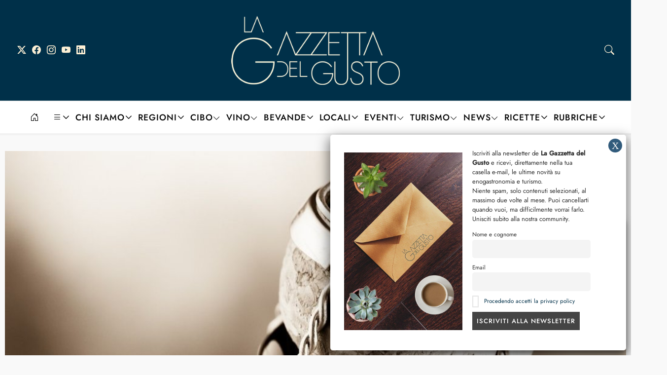

--- FILE ---
content_type: text/html; charset=UTF-8
request_url: https://www.gazzettadelgusto.it/vino/cosa-vuol-dire-metodo-classico/
body_size: 33838
content:
<!DOCTYPE html>
<html lang="it-IT" data-theme="">
<head>

	<meta charset="UTF-8" />
	<!-- Mobile Specific Metas -->
	<meta name="viewport" content="width=device-width, initial-scale=1">

	<meta name='robots' content='index, follow, max-image-preview:large, max-snippet:-1, max-video-preview:-1' />
	<style>img:is([sizes="auto" i], [sizes^="auto," i]) { contain-intrinsic-size: 3000px 1500px }</style>
	
	<!-- This site is optimized with the Yoast SEO plugin v26.6 - https://yoast.com/wordpress/plugins/seo/ -->
	<title>Cosa vuol dire Metodo Classico per gli spumanti?| La Gazzetta del Gusto</title>
	<meta name="description" content="Sai cosa vuol dire Metodo Classico nel vino? È il più tradizionale dei metodi di spumantizzazione di cui fa parte anche lo Champagne." />
	<link rel="canonical" href="https://www.gazzettadelgusto.it/vino/cosa-vuol-dire-metodo-classico/" />
	<meta property="og:locale" content="it_IT" />
	<meta property="og:type" content="article" />
	<meta property="og:title" content="Cosa vuol dire Metodo Classico per gli spumanti?| La Gazzetta del Gusto" />
	<meta property="og:description" content="Sai cosa vuol dire Metodo Classico nel vino? È il più tradizionale dei metodi di spumantizzazione di cui fa parte anche lo Champagne." />
	<meta property="og:url" content="https://www.gazzettadelgusto.it/vino/cosa-vuol-dire-metodo-classico/" />
	<meta property="og:site_name" content="La Gazzetta del Gusto" />
	<meta property="article:publisher" content="https://www.facebook.com/gazzettadelgusto.it" />
	<meta property="article:published_time" content="2022-05-30T16:26:34+00:00" />
	<meta property="article:modified_time" content="2022-05-30T16:26:36+00:00" />
	<meta property="og:image" content="https://www.gazzettadelgusto.it/wp-content/uploads/2022/05/Cosa-vuol-dire-Metodo-Classico-come-si-produce.jpg" />
	<meta property="og:image:width" content="1024" />
	<meta property="og:image:height" content="768" />
	<meta property="og:image:type" content="image/jpeg" />
	<meta name="author" content="Nicole Bernardi" />
	<meta name="twitter:card" content="summary_large_image" />
	<meta name="twitter:creator" content="@GazzettaGusto" />
	<meta name="twitter:site" content="@GazzettaGusto" />
	<meta name="twitter:label1" content="Scritto da" />
	<meta name="twitter:data1" content="Nicole Bernardi" />
	<meta name="twitter:label2" content="Tempo di lettura stimato" />
	<meta name="twitter:data2" content="5 minuti" />
	<script type="application/ld+json" class="yoast-schema-graph">{"@context":"https://schema.org","@graph":[{"@type":"Article","@id":"https://www.gazzettadelgusto.it/vino/cosa-vuol-dire-metodo-classico/#article","isPartOf":{"@id":"https://www.gazzettadelgusto.it/vino/cosa-vuol-dire-metodo-classico/"},"author":{"name":"Nicole Bernardi","@id":"https://www.gazzettadelgusto.it/#/schema/person/e1bf0dce0e1d5749322dcd8696d67278"},"headline":"Metodo Classico: oltre le bollicine c’è di più","datePublished":"2022-05-30T16:26:34+00:00","dateModified":"2022-05-30T16:26:36+00:00","mainEntityOfPage":{"@id":"https://www.gazzettadelgusto.it/vino/cosa-vuol-dire-metodo-classico/"},"wordCount":840,"publisher":{"@id":"https://www.gazzettadelgusto.it/#organization"},"image":{"@id":"https://www.gazzettadelgusto.it/vino/cosa-vuol-dire-metodo-classico/#primaryimage"},"thumbnailUrl":"https://www.gazzettadelgusto.it/wp-content/uploads/2022/05/Cosa-vuol-dire-Metodo-Classico-come-si-produce.jpg","keywords":["Bollicine Vini Spumanti","Curiosità sul vino"],"articleSection":["Vino"],"inLanguage":"it-IT"},{"@type":"WebPage","@id":"https://www.gazzettadelgusto.it/vino/cosa-vuol-dire-metodo-classico/","url":"https://www.gazzettadelgusto.it/vino/cosa-vuol-dire-metodo-classico/","name":"Cosa vuol dire Metodo Classico per gli spumanti?| La Gazzetta del Gusto","isPartOf":{"@id":"https://www.gazzettadelgusto.it/#website"},"primaryImageOfPage":{"@id":"https://www.gazzettadelgusto.it/vino/cosa-vuol-dire-metodo-classico/#primaryimage"},"image":{"@id":"https://www.gazzettadelgusto.it/vino/cosa-vuol-dire-metodo-classico/#primaryimage"},"thumbnailUrl":"https://www.gazzettadelgusto.it/wp-content/uploads/2022/05/Cosa-vuol-dire-Metodo-Classico-come-si-produce.jpg","datePublished":"2022-05-30T16:26:34+00:00","dateModified":"2022-05-30T16:26:36+00:00","description":"Sai cosa vuol dire Metodo Classico nel vino? È il più tradizionale dei metodi di spumantizzazione di cui fa parte anche lo Champagne.","breadcrumb":{"@id":"https://www.gazzettadelgusto.it/vino/cosa-vuol-dire-metodo-classico/#breadcrumb"},"inLanguage":"it-IT","potentialAction":[{"@type":"ReadAction","target":["https://www.gazzettadelgusto.it/vino/cosa-vuol-dire-metodo-classico/"]}]},{"@type":"ImageObject","inLanguage":"it-IT","@id":"https://www.gazzettadelgusto.it/vino/cosa-vuol-dire-metodo-classico/#primaryimage","url":"https://www.gazzettadelgusto.it/wp-content/uploads/2022/05/Cosa-vuol-dire-Metodo-Classico-come-si-produce.jpg","contentUrl":"https://www.gazzettadelgusto.it/wp-content/uploads/2022/05/Cosa-vuol-dire-Metodo-Classico-come-si-produce.jpg","width":1024,"height":768},{"@type":"BreadcrumbList","@id":"https://www.gazzettadelgusto.it/vino/cosa-vuol-dire-metodo-classico/#breadcrumb","itemListElement":[{"@type":"ListItem","position":1,"name":"Home","item":"https://www.gazzettadelgusto.it/"},{"@type":"ListItem","position":2,"name":"Metodo Classico: oltre le bollicine c’è di più"}]},{"@type":"WebSite","@id":"https://www.gazzettadelgusto.it/#website","url":"https://www.gazzettadelgusto.it/","name":"La Gazzetta del Gusto","description":"Rivista online di enogastronomia e alimentazione","publisher":{"@id":"https://www.gazzettadelgusto.it/#organization"},"potentialAction":[{"@type":"SearchAction","target":{"@type":"EntryPoint","urlTemplate":"https://www.gazzettadelgusto.it/?s={search_term_string}"},"query-input":{"@type":"PropertyValueSpecification","valueRequired":true,"valueName":"search_term_string"}}],"inLanguage":"it-IT"},{"@type":"Organization","@id":"https://www.gazzettadelgusto.it/#organization","name":"La Gazzetta del Gusto","url":"https://www.gazzettadelgusto.it/","logo":{"@type":"ImageObject","inLanguage":"it-IT","@id":"https://www.gazzettadelgusto.it/#/schema/logo/image/","url":"https://www.gazzettadelgusto.it/wp-content/uploads/2025/04/La-Gazzetta-del-Gusto-Logo.png","contentUrl":"https://www.gazzettadelgusto.it/wp-content/uploads/2025/04/La-Gazzetta-del-Gusto-Logo.png","width":400,"height":164,"caption":"La Gazzetta del Gusto"},"image":{"@id":"https://www.gazzettadelgusto.it/#/schema/logo/image/"},"sameAs":["https://www.facebook.com/gazzettadelgusto.it","https://x.com/GazzettaGusto","https://www.instagram.com/lagazzettadelgusto/"]},{"@type":"Person","@id":"https://www.gazzettadelgusto.it/#/schema/person/e1bf0dce0e1d5749322dcd8696d67278","name":"Nicole Bernardi","image":{"@type":"ImageObject","inLanguage":"it-IT","@id":"https://www.gazzettadelgusto.it/#/schema/person/image/","url":"https://www.gazzettadelgusto.it/wp-content/uploads/2018/11/Nicole-Bernardi-Gazzetta-del-Gusto-150x150.jpeg","contentUrl":"https://www.gazzettadelgusto.it/wp-content/uploads/2018/11/Nicole-Bernardi-Gazzetta-del-Gusto-150x150.jpeg","caption":"Nicole Bernardi"},"description":"Torinese DOC ha completato gli studi in Enologia in Veneto, specializzandosi in marketing e comunicazione. Conserva, però, l'indole sabauda e la passione per la cosiddetta “merenda sinoira”, un'elegante scusa per mangiare e bere fuori pasto senza sensi di colpa. Ama scoprire angoli nascosti del territorio, conoscerne i prodotti e le tradizioni.","sameAs":["https://www.instagram.com/blondenologist/?hl=it","https://www.linkedin.com/in/nicole-bernardi-755322123/"],"url":"https://www.gazzettadelgusto.it/author/nicole-bernardi/"}]}</script>
	<!-- / Yoast SEO plugin. -->


<link rel='dns-prefetch' href='//static.addtoany.com' />
<link rel='dns-prefetch' href='//www.googletagmanager.com' />
<link rel="alternate" type="application/rss+xml" title="La Gazzetta del Gusto &raquo; Feed" href="https://www.gazzettadelgusto.it/feed/" />
<link rel="alternate" type="application/rss+xml" title="La Gazzetta del Gusto &raquo; Feed dei commenti" href="https://www.gazzettadelgusto.it/comments/feed/" />
<link rel="alternate" type="application/rss+xml" title="La Gazzetta del Gusto &raquo; Metodo Classico: oltre le bollicine c’è di più Feed dei commenti" href="https://www.gazzettadelgusto.it/vino/cosa-vuol-dire-metodo-classico/feed/" />
<script type="text/javascript">
/* <![CDATA[ */
window._wpemojiSettings = {"baseUrl":"https:\/\/s.w.org\/images\/core\/emoji\/16.0.1\/72x72\/","ext":".png","svgUrl":"https:\/\/s.w.org\/images\/core\/emoji\/16.0.1\/svg\/","svgExt":".svg","source":{"concatemoji":"https:\/\/www.gazzettadelgusto.it\/wp-includes\/js\/wp-emoji-release.min.js?ver=6.8.3"}};
/*! This file is auto-generated */
!function(s,n){var o,i,e;function c(e){try{var t={supportTests:e,timestamp:(new Date).valueOf()};sessionStorage.setItem(o,JSON.stringify(t))}catch(e){}}function p(e,t,n){e.clearRect(0,0,e.canvas.width,e.canvas.height),e.fillText(t,0,0);var t=new Uint32Array(e.getImageData(0,0,e.canvas.width,e.canvas.height).data),a=(e.clearRect(0,0,e.canvas.width,e.canvas.height),e.fillText(n,0,0),new Uint32Array(e.getImageData(0,0,e.canvas.width,e.canvas.height).data));return t.every(function(e,t){return e===a[t]})}function u(e,t){e.clearRect(0,0,e.canvas.width,e.canvas.height),e.fillText(t,0,0);for(var n=e.getImageData(16,16,1,1),a=0;a<n.data.length;a++)if(0!==n.data[a])return!1;return!0}function f(e,t,n,a){switch(t){case"flag":return n(e,"\ud83c\udff3\ufe0f\u200d\u26a7\ufe0f","\ud83c\udff3\ufe0f\u200b\u26a7\ufe0f")?!1:!n(e,"\ud83c\udde8\ud83c\uddf6","\ud83c\udde8\u200b\ud83c\uddf6")&&!n(e,"\ud83c\udff4\udb40\udc67\udb40\udc62\udb40\udc65\udb40\udc6e\udb40\udc67\udb40\udc7f","\ud83c\udff4\u200b\udb40\udc67\u200b\udb40\udc62\u200b\udb40\udc65\u200b\udb40\udc6e\u200b\udb40\udc67\u200b\udb40\udc7f");case"emoji":return!a(e,"\ud83e\udedf")}return!1}function g(e,t,n,a){var r="undefined"!=typeof WorkerGlobalScope&&self instanceof WorkerGlobalScope?new OffscreenCanvas(300,150):s.createElement("canvas"),o=r.getContext("2d",{willReadFrequently:!0}),i=(o.textBaseline="top",o.font="600 32px Arial",{});return e.forEach(function(e){i[e]=t(o,e,n,a)}),i}function t(e){var t=s.createElement("script");t.src=e,t.defer=!0,s.head.appendChild(t)}"undefined"!=typeof Promise&&(o="wpEmojiSettingsSupports",i=["flag","emoji"],n.supports={everything:!0,everythingExceptFlag:!0},e=new Promise(function(e){s.addEventListener("DOMContentLoaded",e,{once:!0})}),new Promise(function(t){var n=function(){try{var e=JSON.parse(sessionStorage.getItem(o));if("object"==typeof e&&"number"==typeof e.timestamp&&(new Date).valueOf()<e.timestamp+604800&&"object"==typeof e.supportTests)return e.supportTests}catch(e){}return null}();if(!n){if("undefined"!=typeof Worker&&"undefined"!=typeof OffscreenCanvas&&"undefined"!=typeof URL&&URL.createObjectURL&&"undefined"!=typeof Blob)try{var e="postMessage("+g.toString()+"("+[JSON.stringify(i),f.toString(),p.toString(),u.toString()].join(",")+"));",a=new Blob([e],{type:"text/javascript"}),r=new Worker(URL.createObjectURL(a),{name:"wpTestEmojiSupports"});return void(r.onmessage=function(e){c(n=e.data),r.terminate(),t(n)})}catch(e){}c(n=g(i,f,p,u))}t(n)}).then(function(e){for(var t in e)n.supports[t]=e[t],n.supports.everything=n.supports.everything&&n.supports[t],"flag"!==t&&(n.supports.everythingExceptFlag=n.supports.everythingExceptFlag&&n.supports[t]);n.supports.everythingExceptFlag=n.supports.everythingExceptFlag&&!n.supports.flag,n.DOMReady=!1,n.readyCallback=function(){n.DOMReady=!0}}).then(function(){return e}).then(function(){var e;n.supports.everything||(n.readyCallback(),(e=n.source||{}).concatemoji?t(e.concatemoji):e.wpemoji&&e.twemoji&&(t(e.twemoji),t(e.wpemoji)))}))}((window,document),window._wpemojiSettings);
/* ]]> */
</script>
<!-- www.gazzettadelgusto.it is managing ads with Advanced Ads 2.0.16 – https://wpadvancedads.com/ --><script id="gazze-ready">
			window.advanced_ads_ready=function(e,a){a=a||"complete";var d=function(e){return"interactive"===a?"loading"!==e:"complete"===e};d(document.readyState)?e():document.addEventListener("readystatechange",(function(a){d(a.target.readyState)&&e()}),{once:"interactive"===a})},window.advanced_ads_ready_queue=window.advanced_ads_ready_queue||[];		</script>
		<link rel='stylesheet' id='sbi_styles-css' href='https://www.gazzettadelgusto.it/wp-content/plugins/instagram-feed/css/sbi-styles.min.css?ver=6.10.0' type='text/css' media='all' />
<style id='wp-emoji-styles-inline-css' type='text/css'>

	img.wp-smiley, img.emoji {
		display: inline !important;
		border: none !important;
		box-shadow: none !important;
		height: 1em !important;
		width: 1em !important;
		margin: 0 0.07em !important;
		vertical-align: -0.1em !important;
		background: none !important;
		padding: 0 !important;
	}
</style>
<link rel='stylesheet' id='wp-block-library-css' href='https://www.gazzettadelgusto.it/wp-includes/css/dist/block-library/style.min.css?ver=6.8.3' type='text/css' media='all' />
<style id='classic-theme-styles-inline-css' type='text/css'>
/*! This file is auto-generated */
.wp-block-button__link{color:#fff;background-color:#32373c;border-radius:9999px;box-shadow:none;text-decoration:none;padding:calc(.667em + 2px) calc(1.333em + 2px);font-size:1.125em}.wp-block-file__button{background:#32373c;color:#fff;text-decoration:none}
</style>
<link rel='stylesheet' id='ultimate_blocks-cgb-style-css-css' href='https://www.gazzettadelgusto.it/wp-content/plugins/ultimate-blocks/dist/blocks.style.build.css?ver=3.4.8' type='text/css' media='all' />
<link rel='stylesheet' id='wp-components-css' href='https://www.gazzettadelgusto.it/wp-includes/css/dist/components/style.min.css?ver=6.8.3' type='text/css' media='all' />
<link rel='stylesheet' id='wp-preferences-css' href='https://www.gazzettadelgusto.it/wp-includes/css/dist/preferences/style.min.css?ver=6.8.3' type='text/css' media='all' />
<link rel='stylesheet' id='wp-block-editor-css' href='https://www.gazzettadelgusto.it/wp-includes/css/dist/block-editor/style.min.css?ver=6.8.3' type='text/css' media='all' />
<link rel='stylesheet' id='popup-maker-block-library-style-css' href='https://www.gazzettadelgusto.it/wp-content/plugins/popup-maker/dist/packages/block-library-style.css?ver=dbea705cfafe089d65f1' type='text/css' media='all' />
<style id='global-styles-inline-css' type='text/css'>
:root{--wp--preset--aspect-ratio--square: 1;--wp--preset--aspect-ratio--4-3: 4/3;--wp--preset--aspect-ratio--3-4: 3/4;--wp--preset--aspect-ratio--3-2: 3/2;--wp--preset--aspect-ratio--2-3: 2/3;--wp--preset--aspect-ratio--16-9: 16/9;--wp--preset--aspect-ratio--9-16: 9/16;--wp--preset--color--black: #000000;--wp--preset--color--cyan-bluish-gray: #abb8c3;--wp--preset--color--white: #ffffff;--wp--preset--color--pale-pink: #f78da7;--wp--preset--color--vivid-red: #cf2e2e;--wp--preset--color--luminous-vivid-orange: #ff6900;--wp--preset--color--luminous-vivid-amber: #fcb900;--wp--preset--color--light-green-cyan: #7bdcb5;--wp--preset--color--vivid-green-cyan: #00d084;--wp--preset--color--pale-cyan-blue: #8ed1fc;--wp--preset--color--vivid-cyan-blue: #0693e3;--wp--preset--color--vivid-purple: #9b51e0;--wp--preset--gradient--vivid-cyan-blue-to-vivid-purple: linear-gradient(135deg,rgba(6,147,227,1) 0%,rgb(155,81,224) 100%);--wp--preset--gradient--light-green-cyan-to-vivid-green-cyan: linear-gradient(135deg,rgb(122,220,180) 0%,rgb(0,208,130) 100%);--wp--preset--gradient--luminous-vivid-amber-to-luminous-vivid-orange: linear-gradient(135deg,rgba(252,185,0,1) 0%,rgba(255,105,0,1) 100%);--wp--preset--gradient--luminous-vivid-orange-to-vivid-red: linear-gradient(135deg,rgba(255,105,0,1) 0%,rgb(207,46,46) 100%);--wp--preset--gradient--very-light-gray-to-cyan-bluish-gray: linear-gradient(135deg,rgb(238,238,238) 0%,rgb(169,184,195) 100%);--wp--preset--gradient--cool-to-warm-spectrum: linear-gradient(135deg,rgb(74,234,220) 0%,rgb(151,120,209) 20%,rgb(207,42,186) 40%,rgb(238,44,130) 60%,rgb(251,105,98) 80%,rgb(254,248,76) 100%);--wp--preset--gradient--blush-light-purple: linear-gradient(135deg,rgb(255,206,236) 0%,rgb(152,150,240) 100%);--wp--preset--gradient--blush-bordeaux: linear-gradient(135deg,rgb(254,205,165) 0%,rgb(254,45,45) 50%,rgb(107,0,62) 100%);--wp--preset--gradient--luminous-dusk: linear-gradient(135deg,rgb(255,203,112) 0%,rgb(199,81,192) 50%,rgb(65,88,208) 100%);--wp--preset--gradient--pale-ocean: linear-gradient(135deg,rgb(255,245,203) 0%,rgb(182,227,212) 50%,rgb(51,167,181) 100%);--wp--preset--gradient--electric-grass: linear-gradient(135deg,rgb(202,248,128) 0%,rgb(113,206,126) 100%);--wp--preset--gradient--midnight: linear-gradient(135deg,rgb(2,3,129) 0%,rgb(40,116,252) 100%);--wp--preset--font-size--small: 13px;--wp--preset--font-size--medium: 20px;--wp--preset--font-size--large: 36px;--wp--preset--font-size--x-large: 42px;--wp--preset--spacing--20: 0.44rem;--wp--preset--spacing--30: 0.67rem;--wp--preset--spacing--40: 1rem;--wp--preset--spacing--50: 1.5rem;--wp--preset--spacing--60: 2.25rem;--wp--preset--spacing--70: 3.38rem;--wp--preset--spacing--80: 5.06rem;--wp--preset--shadow--natural: 6px 6px 9px rgba(0, 0, 0, 0.2);--wp--preset--shadow--deep: 12px 12px 50px rgba(0, 0, 0, 0.4);--wp--preset--shadow--sharp: 6px 6px 0px rgba(0, 0, 0, 0.2);--wp--preset--shadow--outlined: 6px 6px 0px -3px rgba(255, 255, 255, 1), 6px 6px rgba(0, 0, 0, 1);--wp--preset--shadow--crisp: 6px 6px 0px rgba(0, 0, 0, 1);}:where(.is-layout-flex){gap: 0.5em;}:where(.is-layout-grid){gap: 0.5em;}body .is-layout-flex{display: flex;}.is-layout-flex{flex-wrap: wrap;align-items: center;}.is-layout-flex > :is(*, div){margin: 0;}body .is-layout-grid{display: grid;}.is-layout-grid > :is(*, div){margin: 0;}:where(.wp-block-columns.is-layout-flex){gap: 2em;}:where(.wp-block-columns.is-layout-grid){gap: 2em;}:where(.wp-block-post-template.is-layout-flex){gap: 1.25em;}:where(.wp-block-post-template.is-layout-grid){gap: 1.25em;}.has-black-color{color: var(--wp--preset--color--black) !important;}.has-cyan-bluish-gray-color{color: var(--wp--preset--color--cyan-bluish-gray) !important;}.has-white-color{color: var(--wp--preset--color--white) !important;}.has-pale-pink-color{color: var(--wp--preset--color--pale-pink) !important;}.has-vivid-red-color{color: var(--wp--preset--color--vivid-red) !important;}.has-luminous-vivid-orange-color{color: var(--wp--preset--color--luminous-vivid-orange) !important;}.has-luminous-vivid-amber-color{color: var(--wp--preset--color--luminous-vivid-amber) !important;}.has-light-green-cyan-color{color: var(--wp--preset--color--light-green-cyan) !important;}.has-vivid-green-cyan-color{color: var(--wp--preset--color--vivid-green-cyan) !important;}.has-pale-cyan-blue-color{color: var(--wp--preset--color--pale-cyan-blue) !important;}.has-vivid-cyan-blue-color{color: var(--wp--preset--color--vivid-cyan-blue) !important;}.has-vivid-purple-color{color: var(--wp--preset--color--vivid-purple) !important;}.has-black-background-color{background-color: var(--wp--preset--color--black) !important;}.has-cyan-bluish-gray-background-color{background-color: var(--wp--preset--color--cyan-bluish-gray) !important;}.has-white-background-color{background-color: var(--wp--preset--color--white) !important;}.has-pale-pink-background-color{background-color: var(--wp--preset--color--pale-pink) !important;}.has-vivid-red-background-color{background-color: var(--wp--preset--color--vivid-red) !important;}.has-luminous-vivid-orange-background-color{background-color: var(--wp--preset--color--luminous-vivid-orange) !important;}.has-luminous-vivid-amber-background-color{background-color: var(--wp--preset--color--luminous-vivid-amber) !important;}.has-light-green-cyan-background-color{background-color: var(--wp--preset--color--light-green-cyan) !important;}.has-vivid-green-cyan-background-color{background-color: var(--wp--preset--color--vivid-green-cyan) !important;}.has-pale-cyan-blue-background-color{background-color: var(--wp--preset--color--pale-cyan-blue) !important;}.has-vivid-cyan-blue-background-color{background-color: var(--wp--preset--color--vivid-cyan-blue) !important;}.has-vivid-purple-background-color{background-color: var(--wp--preset--color--vivid-purple) !important;}.has-black-border-color{border-color: var(--wp--preset--color--black) !important;}.has-cyan-bluish-gray-border-color{border-color: var(--wp--preset--color--cyan-bluish-gray) !important;}.has-white-border-color{border-color: var(--wp--preset--color--white) !important;}.has-pale-pink-border-color{border-color: var(--wp--preset--color--pale-pink) !important;}.has-vivid-red-border-color{border-color: var(--wp--preset--color--vivid-red) !important;}.has-luminous-vivid-orange-border-color{border-color: var(--wp--preset--color--luminous-vivid-orange) !important;}.has-luminous-vivid-amber-border-color{border-color: var(--wp--preset--color--luminous-vivid-amber) !important;}.has-light-green-cyan-border-color{border-color: var(--wp--preset--color--light-green-cyan) !important;}.has-vivid-green-cyan-border-color{border-color: var(--wp--preset--color--vivid-green-cyan) !important;}.has-pale-cyan-blue-border-color{border-color: var(--wp--preset--color--pale-cyan-blue) !important;}.has-vivid-cyan-blue-border-color{border-color: var(--wp--preset--color--vivid-cyan-blue) !important;}.has-vivid-purple-border-color{border-color: var(--wp--preset--color--vivid-purple) !important;}.has-vivid-cyan-blue-to-vivid-purple-gradient-background{background: var(--wp--preset--gradient--vivid-cyan-blue-to-vivid-purple) !important;}.has-light-green-cyan-to-vivid-green-cyan-gradient-background{background: var(--wp--preset--gradient--light-green-cyan-to-vivid-green-cyan) !important;}.has-luminous-vivid-amber-to-luminous-vivid-orange-gradient-background{background: var(--wp--preset--gradient--luminous-vivid-amber-to-luminous-vivid-orange) !important;}.has-luminous-vivid-orange-to-vivid-red-gradient-background{background: var(--wp--preset--gradient--luminous-vivid-orange-to-vivid-red) !important;}.has-very-light-gray-to-cyan-bluish-gray-gradient-background{background: var(--wp--preset--gradient--very-light-gray-to-cyan-bluish-gray) !important;}.has-cool-to-warm-spectrum-gradient-background{background: var(--wp--preset--gradient--cool-to-warm-spectrum) !important;}.has-blush-light-purple-gradient-background{background: var(--wp--preset--gradient--blush-light-purple) !important;}.has-blush-bordeaux-gradient-background{background: var(--wp--preset--gradient--blush-bordeaux) !important;}.has-luminous-dusk-gradient-background{background: var(--wp--preset--gradient--luminous-dusk) !important;}.has-pale-ocean-gradient-background{background: var(--wp--preset--gradient--pale-ocean) !important;}.has-electric-grass-gradient-background{background: var(--wp--preset--gradient--electric-grass) !important;}.has-midnight-gradient-background{background: var(--wp--preset--gradient--midnight) !important;}.has-small-font-size{font-size: var(--wp--preset--font-size--small) !important;}.has-medium-font-size{font-size: var(--wp--preset--font-size--medium) !important;}.has-large-font-size{font-size: var(--wp--preset--font-size--large) !important;}.has-x-large-font-size{font-size: var(--wp--preset--font-size--x-large) !important;}
:where(.wp-block-post-template.is-layout-flex){gap: 1.25em;}:where(.wp-block-post-template.is-layout-grid){gap: 1.25em;}
:where(.wp-block-columns.is-layout-flex){gap: 2em;}:where(.wp-block-columns.is-layout-grid){gap: 2em;}
:root :where(.wp-block-pullquote){font-size: 1.5em;line-height: 1.6;}
</style>
<link rel='stylesheet' id='contact-form-7-css' href='https://www.gazzettadelgusto.it/wp-content/plugins/contact-form-7/includes/css/styles.css?ver=6.1.4' type='text/css' media='all' />
<link rel='stylesheet' id='pdf-generator-for-wp-css' href='https://www.gazzettadelgusto.it/wp-content/plugins/pdf-generator-for-wp/public/src/scss/pdf-generator-for-wp-public.css?ver=1.4.1' type='text/css' media='all' />
<link rel='stylesheet' id='dashicons-css' href='https://www.gazzettadelgusto.it/wp-includes/css/dashicons.min.css?ver=6.8.3' type='text/css' media='all' />
<link rel='stylesheet' id='thickbox-css' href='https://www.gazzettadelgusto.it/wp-includes/js/thickbox/thickbox.css?ver=6.8.3' type='text/css' media='all' />
<link rel='stylesheet' id='pdf-generator-for-wpcommon-css' href='https://www.gazzettadelgusto.it/wp-content/plugins/pdf-generator-for-wp/common/src/scss/pdf-generator-for-wp-common.css?ver=1.4.1' type='text/css' media='all' />
<link rel='stylesheet' id='ub-extension-style-css-css' href='https://www.gazzettadelgusto.it/wp-content/plugins/ultimate-blocks/src/extensions/style.css?ver=6.8.3' type='text/css' media='all' />
<link rel='stylesheet' id='rt-wls-css' href='https://www.gazzettadelgusto.it/wp-content/plugins/wp-logo-showcase/assets/css/wplogoshowcase.css?ver=1.5.0' type='text/css' media='all' />
<link rel='stylesheet' id='ppress-frontend-css' href='https://www.gazzettadelgusto.it/wp-content/plugins/wp-user-avatar/assets/css/frontend.min.css?ver=4.16.8' type='text/css' media='all' />
<link rel='stylesheet' id='ppress-flatpickr-css' href='https://www.gazzettadelgusto.it/wp-content/plugins/wp-user-avatar/assets/flatpickr/flatpickr.min.css?ver=4.16.8' type='text/css' media='all' />
<link rel='stylesheet' id='ppress-select2-css' href='https://www.gazzettadelgusto.it/wp-content/plugins/wp-user-avatar/assets/select2/select2.min.css?ver=6.8.3' type='text/css' media='all' />
<link rel='stylesheet' id='cmplz-general-css' href='https://www.gazzettadelgusto.it/wp-content/plugins/complianz-gdpr/assets/css/cookieblocker.min.css?ver=1766386300' type='text/css' media='all' />
<link rel='stylesheet' id='ez-toc-css' href='https://www.gazzettadelgusto.it/wp-content/plugins/easy-table-of-contents/assets/css/screen.min.css?ver=2.0.80' type='text/css' media='all' />
<style id='ez-toc-inline-css' type='text/css'>
div#ez-toc-container .ez-toc-title {font-size: 100%;}div#ez-toc-container .ez-toc-title {font-weight: 400;}div#ez-toc-container ul li , div#ez-toc-container ul li a {font-size: 90%;}div#ez-toc-container ul li , div#ez-toc-container ul li a {font-weight: 400;}div#ez-toc-container nav ul ul li {font-size: 85%;}div#ez-toc-container {background: #f2f2f2;border: 1px solid #b4214b;width: 100%;}div#ez-toc-container p.ez-toc-title , #ez-toc-container .ez_toc_custom_title_icon , #ez-toc-container .ez_toc_custom_toc_icon {color: #000000;}div#ez-toc-container ul.ez-toc-list a {color: #1848a0;}div#ez-toc-container ul.ez-toc-list a:hover {color: #2a6496;}div#ez-toc-container ul.ez-toc-list a:visited {color: #428bca;}.ez-toc-counter nav ul li a::before {color: ;}.ez-toc-box-title {font-weight: bold; margin-bottom: 10px; text-align: center; text-transform: uppercase; letter-spacing: 1px; color: #666; padding-bottom: 5px;position:absolute;top:-4%;left:5%;background-color: inherit;transition: top 0.3s ease;}.ez-toc-box-title.toc-closed {top:-25%;}
.ez-toc-container-direction {direction: ltr;}.ez-toc-counter ul{counter-reset: item ;}.ez-toc-counter nav ul li a::before {content: counters(item, '.', decimal) '. ';display: inline-block;counter-increment: item;flex-grow: 0;flex-shrink: 0;margin-right: .2em; float: left; }.ez-toc-widget-direction {direction: ltr;}.ez-toc-widget-container ul{counter-reset: item ;}.ez-toc-widget-container nav ul li a::before {content: counters(item, '.', decimal) '. ';display: inline-block;counter-increment: item;flex-grow: 0;flex-shrink: 0;margin-right: .2em; float: left; }
</style>
<link rel='stylesheet' id='rosana-style-css' href='https://www.gazzettadelgusto.it/wp-content/themes/rosana/style.css?ver=1.2' type='text/css' media='all' />
<style id='rosana-style-inline-css' type='text/css'>

	:root {
		--wp-admin--admin-bar--height: 0px;		--fl-body-font: "Jost", "Helvetica Neue",Helvetica, sans-serif;		
		--fl-body-font-size: 20px;
		--fl-body-font-weight: 400;
		--fl-body-font-style: normal;
		--fl-body-font-lineheight: 25px;

		--fl-title-font: "Prata", "Times New Roman", serif;
		--fl-title-font-weight: 400;
		--fl-title-font-style: normal;
		--fl-title-font-lineheight: 1.3;
		--fl-title-font-transform: none;
		--fl-title-font-spacing: 1px;

		--fl-menu-font: "Jost", "Helvetica Neue",Helvetica, sans-serif;
		--fl-menu-font-weight: 500;
		--fl-menu-font-style: normal;
		--fl-menu-font-transform: uppercase;
		--fl-menu-font-spacing: 1px;

		--fl-category-font: "Jost", "Helvetica Neue",Helvetica, sans-serif;
		--fl-category-font-weight: 400;
		--fl-category-font-style: normal;
		--fl-category-font-transform: uppercase;
		--fl-category-font-spacing: 1px;

		--fl-meta-font: "Jost", "Helvetica Neue",Helvetica, sans-serif;
		--fl-meta-font-weight: 400;
		--fl-meta-font-style: normal;
		--fl-meta-font-transform: none;
		--fl-meta-font-spacing: 1px;

		--fl-headings-font: "Prata", "Helvetica Neue",Helvetica, sans-serif;
		--fl-headings-font-weight: 400;
		--fl-headings-font-style: normal;
		--fl-headings-font-transform: none;
		--fl-headings-font-spacing: 0px;

	    --fl-accent-color: #003049;

	    --fl-body-background: #f9f9f9;
	    --fl-body-color: #444444;
	    --fl-headings-color: #000000;

	    --fl-meta-color: #999999;
	    --fl-excerpt-color: #555555;

	    --fl-button-background: #003049;
	    --fl-input-background: #ffffff;

	    --fl-header-background: #fff;
	    --fl-header-color: #000000;
	    --fl-submenu-background: #ffffff;
	    --fl-submenu-color: #050505;

	    --fl-footer-background: #ffffff;
	    --fl-footer-color: #151515;
	    --fl-footer-headings-color: #050505;
	    --fl-copyrights-background: #ffffff;
	    --fl-copyrights-color: #151515;	    
	}

	
</style>
<link rel='stylesheet' id='rosana-child-style-css' href='https://www.gazzettadelgusto.it/wp-content/themes/rosana-child/style.css?ver=1.2' type='text/css' media='all' />
<link rel='stylesheet' id='bootstrap-icons-css' href='https://www.gazzettadelgusto.it/wp-content/themes/rosana/css/bootstrap-icons.min.css?ver=1.11.1' type='text/css' media='all' />
<link rel='stylesheet' id='owl-carousel-css' href='https://www.gazzettadelgusto.it/wp-content/themes/rosana/css/owl.carousel.min.css?ver=2.3.4' type='text/css' media='all' />
<link rel='stylesheet' id='newsletter-css' href='https://www.gazzettadelgusto.it/wp-content/plugins/newsletter/style.css?ver=9.1.0' type='text/css' media='all' />
<link rel='stylesheet' id='unslider-css-css' href='https://www.gazzettadelgusto.it/wp-content/plugins/advanced-ads-slider/public/assets/css/unslider.css?ver=2.0.0' type='text/css' media='all' />
<link rel='stylesheet' id='slider-css-css' href='https://www.gazzettadelgusto.it/wp-content/plugins/advanced-ads-slider/public/assets/css/slider.css?ver=2.0.0' type='text/css' media='all' />
<link rel='stylesheet' id='popup-maker-site-css' href='//www.gazzettadelgusto.it/wp-content/uploads/pum/pum-site-styles.css?generated=1756100862&#038;ver=1.21.5' type='text/css' media='all' />
<link rel='stylesheet' id='addtoany-css' href='https://www.gazzettadelgusto.it/wp-content/plugins/add-to-any/addtoany.min.css?ver=1.16' type='text/css' media='all' />
<link rel='stylesheet' id='tmmp-css' href='https://www.gazzettadelgusto.it/wp-content/plugins/team-members-pro/inc/css/tmm_style.min.css?ver=6.8.3' type='text/css' media='all' />
<script type="text/javascript" id="addtoany-core-js-before">
/* <![CDATA[ */
window.a2a_config=window.a2a_config||{};a2a_config.callbacks=[];a2a_config.overlays=[];a2a_config.templates={};a2a_localize = {
	Share: "Condividi",
	Save: "Salva",
	Subscribe: "Abbonati",
	Email: "Email",
	Bookmark: "Segnalibro",
	ShowAll: "espandi",
	ShowLess: "comprimi",
	FindServices: "Trova servizi",
	FindAnyServiceToAddTo: "Trova subito un servizio da aggiungere",
	PoweredBy: "Powered by",
	ShareViaEmail: "Condividi via email",
	SubscribeViaEmail: "Iscriviti via email",
	BookmarkInYourBrowser: "Aggiungi ai segnalibri",
	BookmarkInstructions: "Premi Ctrl+D o \u2318+D per mettere questa pagina nei preferiti",
	AddToYourFavorites: "Aggiungi ai favoriti",
	SendFromWebOrProgram: "Invia da qualsiasi indirizzo email o programma di posta elettronica",
	EmailProgram: "Programma di posta elettronica",
	More: "Di più&#8230;",
	ThanksForSharing: "Grazie per la condivisione!",
	ThanksForFollowing: "Thanks for following!"
};
/* ]]> */
</script>
<script type="text/javascript" defer src="https://static.addtoany.com/menu/page.js" id="addtoany-core-js"></script>
<script type="text/javascript" src="https://www.gazzettadelgusto.it/wp-includes/js/jquery/jquery.min.js?ver=3.7.1" id="jquery-core-js"></script>
<script type="text/javascript" src="https://www.gazzettadelgusto.it/wp-includes/js/jquery/jquery-migrate.min.js?ver=3.4.1" id="jquery-migrate-js"></script>
<script type="text/javascript" defer src="https://www.gazzettadelgusto.it/wp-content/plugins/add-to-any/addtoany.min.js?ver=1.1" id="addtoany-jquery-js"></script>
<script type="text/javascript" id="pdf-generator-for-wppublic-js-js-extra">
/* <![CDATA[ */
var pgfw_public_param = {"ajaxurl":"https:\/\/www.gazzettadelgusto.it\/wp-admin\/admin-ajax.php"};
/* ]]> */
</script>
<script type="text/javascript" src="https://www.gazzettadelgusto.it/wp-content/plugins/pdf-generator-for-wp/public/src/js/pdf-generator-for-wp-public.js?ver=1.4.1" id="pdf-generator-for-wppublic-js-js"></script>
<script type="text/javascript" id="pdf-generator-for-wpcommon-js-extra">
/* <![CDATA[ */
var pgfw_common_param = {"ajaxurl":"https:\/\/www.gazzettadelgusto.it\/wp-admin\/admin-ajax.php","nonce":"8677166cf1","loader":"https:\/\/www.gazzettadelgusto.it\/wp-content\/plugins\/pdf-generator-for-wp\/admin\/src\/images\/loader.gif","processing_html":"<span style=\"color:#1e73be;\">Attendere prego....<\/span>","email_submit_error":"<span style=\"color:#8e4b86;\">Si \u00e8 verificato un errore imprevisto. Si prega di inviare nuovamente di nuovo<\/span>"};
/* ]]> */
</script>
<script type="text/javascript" src="https://www.gazzettadelgusto.it/wp-content/plugins/pdf-generator-for-wp/common/src/js/pdf-generator-for-wp-common.js?ver=1.4.1" id="pdf-generator-for-wpcommon-js"></script>
<script type="text/javascript" src="https://www.gazzettadelgusto.it/wp-content/plugins/stop-user-enumeration/frontend/js/frontend.js?ver=1.7.7" id="stop-user-enumeration-js" defer="defer" data-wp-strategy="defer"></script>
<script type="text/javascript" src="https://www.gazzettadelgusto.it/wp-content/plugins/wp-user-avatar/assets/flatpickr/flatpickr.min.js?ver=4.16.8" id="ppress-flatpickr-js"></script>
<script type="text/javascript" src="https://www.gazzettadelgusto.it/wp-content/plugins/wp-user-avatar/assets/select2/select2.min.js?ver=4.16.8" id="ppress-select2-js"></script>
<script type="text/javascript" id="advanced-ads-advanced-js-js-extra">
/* <![CDATA[ */
var advads_options = {"blog_id":"1","privacy":{"enabled":false,"state":"not_needed"}};
/* ]]> */
</script>
<script type="text/javascript" src="https://www.gazzettadelgusto.it/wp-content/plugins/advanced-ads/public/assets/js/advanced.min.js?ver=2.0.16" id="advanced-ads-advanced-js-js"></script>

<!-- Snippet del tag Google (gtag.js) aggiunto da Site Kit -->
<!-- Snippet Google Analytics aggiunto da Site Kit -->
<script type="text/javascript" src="https://www.googletagmanager.com/gtag/js?id=GT-5R6BMZS" id="google_gtagjs-js" async></script>
<script type="text/javascript" id="google_gtagjs-js-after">
/* <![CDATA[ */
window.dataLayer = window.dataLayer || [];function gtag(){dataLayer.push(arguments);}
gtag("set","linker",{"domains":["www.gazzettadelgusto.it"]});
gtag("js", new Date());
gtag("set", "developer_id.dZTNiMT", true);
gtag("config", "GT-5R6BMZS");
 window._googlesitekit = window._googlesitekit || {}; window._googlesitekit.throttledEvents = []; window._googlesitekit.gtagEvent = (name, data) => { var key = JSON.stringify( { name, data } ); if ( !! window._googlesitekit.throttledEvents[ key ] ) { return; } window._googlesitekit.throttledEvents[ key ] = true; setTimeout( () => { delete window._googlesitekit.throttledEvents[ key ]; }, 5 ); gtag( "event", name, { ...data, event_source: "site-kit" } ); }; 
/* ]]> */
</script>
<script type="text/javascript" src="https://www.gazzettadelgusto.it/wp-content/plugins/team-members-pro/inc/js/tmm.min.js?ver=6.8.3" id="tmmp-js"></script>
<link rel="https://api.w.org/" href="https://www.gazzettadelgusto.it/wp-json/" /><link rel="alternate" title="JSON" type="application/json" href="https://www.gazzettadelgusto.it/wp-json/wp/v2/posts/50734" /><link rel="EditURI" type="application/rsd+xml" title="RSD" href="https://www.gazzettadelgusto.it/xmlrpc.php?rsd" />
<meta name="generator" content="WordPress 6.8.3" />
<link rel='shortlink' href='https://www.gazzettadelgusto.it/?p=50734' />
<link rel="alternate" title="oEmbed (JSON)" type="application/json+oembed" href="https://www.gazzettadelgusto.it/wp-json/oembed/1.0/embed?url=https%3A%2F%2Fwww.gazzettadelgusto.it%2Fvino%2Fcosa-vuol-dire-metodo-classico%2F" />
<link rel="alternate" title="oEmbed (XML)" type="text/xml+oembed" href="https://www.gazzettadelgusto.it/wp-json/oembed/1.0/embed?url=https%3A%2F%2Fwww.gazzettadelgusto.it%2Fvino%2Fcosa-vuol-dire-metodo-classico%2F&#038;format=xml" />
<meta name="generator" content="Site Kit by Google 1.168.0" />			<style>.cmplz-hidden {
					display: none !important;
				}</style>      <meta name="onesignal" content="wordpress-plugin"/>
            <script>

      window.OneSignalDeferred = window.OneSignalDeferred || [];

      OneSignalDeferred.push(function(OneSignal) {
        var oneSignal_options = {};
        window._oneSignalInitOptions = oneSignal_options;

        oneSignal_options['serviceWorkerParam'] = { scope: '/' };
oneSignal_options['serviceWorkerPath'] = 'OneSignalSDKWorker.js.php';

        OneSignal.Notifications.setDefaultUrl("https://www.gazzettadelgusto.it");

        oneSignal_options['wordpress'] = true;
oneSignal_options['appId'] = '5205e952-9a43-438b-9c34-d1e201a6554a';
oneSignal_options['allowLocalhostAsSecureOrigin'] = true;
oneSignal_options['welcomeNotification'] = { };
oneSignal_options['welcomeNotification']['title'] = "La Gazzetta del Gusto";
oneSignal_options['welcomeNotification']['message'] = "Grazie per la sottoscrizione";
oneSignal_options['welcomeNotification']['url'] = "https://www.gazzettadelgusto.it/";
oneSignal_options['path'] = "https://www.gazzettadelgusto.it/wp-content/plugins/onesignal-free-web-push-notifications/sdk_files/";
oneSignal_options['promptOptions'] = { };
              OneSignal.init(window._oneSignalInitOptions);
              OneSignal.Slidedown.promptPush()      });

      function documentInitOneSignal() {
        var oneSignal_elements = document.getElementsByClassName("OneSignal-prompt");

        var oneSignalLinkClickHandler = function(event) { OneSignal.Notifications.requestPermission(); event.preventDefault(); };        for(var i = 0; i < oneSignal_elements.length; i++)
          oneSignal_elements[i].addEventListener('click', oneSignalLinkClickHandler, false);
      }

      if (document.readyState === 'complete') {
           documentInitOneSignal();
      }
      else {
           window.addEventListener("load", function(event){
               documentInitOneSignal();
          });
      }
    </script>
		<script type="text/javascript">
			var advadsCfpQueue = [];
			var advadsCfpAd = function( adID ) {
				if ( 'undefined' === typeof advadsProCfp ) {
					advadsCfpQueue.push( adID )
				} else {
					advadsProCfp.addElement( adID )
				}
			}
		</script>
		<link rel="icon" href="https://www.gazzettadelgusto.it/wp-content/uploads/2025/04/cropped-favicon-1-32x32.png" sizes="32x32" />
<link rel="icon" href="https://www.gazzettadelgusto.it/wp-content/uploads/2025/04/cropped-favicon-1-192x192.png" sizes="192x192" />
<link rel="apple-touch-icon" href="https://www.gazzettadelgusto.it/wp-content/uploads/2025/04/cropped-favicon-1-180x180.png" />
<meta name="msapplication-TileImage" content="https://www.gazzettadelgusto.it/wp-content/uploads/2025/04/cropped-favicon-1-270x270.png" />
		<style type="text/css" id="wp-custom-css">
			#fl-header {background-color: #003049; color:#fdf0d5;}
.fl-social-icons a {color:#fdf0d5 !important;}
.fl-section-title .title {color:#fdf0d5 !important;}
.wp-block-button a {color:#fdf0d5 !important; font-weight: normal !important;}
.fl-banners .item::before {  /*background: transparent;*/}
.fl-section-title .title {
  color: #fdf0d5 !important;
  font-family: "Jost";
  font-style: normal;
	font-weight: normal; font-size:1rem;}
.testo-h1-homepage {font-family: "Prata"; font-style: normal; font-weight: normal; font-size:45px;}

.cambio-colore .fl-section-title.modern .title {
  color: #003049 !important;
  background: #fdf0d5 !important;);
  padding: 4px 16px;
}
.cambio-colore .fl-section-title.modern::before, .cambio-colore .fl-section-title.modern::after {
height: 3px; background: #fdf0d5 !important;}
.modern .widget .widget-title .title {color: #fdf0d5; font-style: normal;
font-weight: normal;}
#fl-footer-widgets.modern .widget .widget-title .title {color: #fdf0d5; background-color:#003049;}
#fl-footer a {font-weight:normal !important;}
#fl-footer-widgets.modern .widget .widget-title::after {background: #003049;}
.fl-insta-header .customize-unpreviewable {font-size:25px; font-style:normal;}
.fl-insta-header .customize-unpreviewable::before {font-size:25px; font-style:normal;}
h2, .heading-2 {font-size: 32px;}
.wp-block-column .fl-post .heading-3 {font-size: 22px;}
.fl-grid .grid.boxed .post-header {
  padding: 24px 10px 10px 10px;}
h3, .heading-3 {font-size: 28px;}
.fl-category a {color:#000000 !important;}
.fl-category {font-size: 16px; color:#000000 !important;}
.fl-grid.col-3 .grid .fl-category, .fl-grid.col-3 .grid .fl-excerpt {
  font-size: 16px;}
.sidebar .fl-grid .grid .fl-category, .sidebar .fl-grid .grid .fl-excerpt, .wp-block-column .fl-grid .grid .fl-category, .wp-block-column .fl-grid .grid .fl-excerpt {font-size: 16px;}
.fl-excerpt {color: #333333;}
.fl-grid.col-3 .grid .heading-3 {  font-size: 28px; line-height: 27px;}
p {margin-bottom: 15px; font-size: 20px;}
blockquote p {margin-bottom: 20px;
  font-size: 19px;}
blockquote {margin-bottom: 30px; font-weight:400; line-height:25px; font-style:italic;}
h1, h2, h3, h4, h5, h6 {margin-bottom: 15px !important; line-height:38px; font-weight:normal;}
.wp-block-image {margin: 0 0 20px;}
.wp-block-image figcaption{position: relative;
  max-width: 100%;
  margin-top: 0;
  text-align: center;
  color: #222;
  background-color: #fdf0d5;
  font-size: 18px; line-height:20px;}
.fl-single-meta .author, .fl-single-meta .comments {font-weight:normal; font-style:normal;}
.fl-single-meta .author i{font-style:normal;}
.fl-single-header .title {font-size: 48px;}
.fl-single-header {max-width: 1240px;}
#fl-posts-wrap h2 {font-size:32px;}
#fl-posts-wrap h3 {font-size:24px;}
#fl-posts-wrap h4 {font-size:22px;}
.fl-container {width: 100%; max-width: 1280px; padding: 32px 10px;
}
.fl-post-content {max-width: 100%;}
.fl-category a {color:#000000 !important;}
.fl-grid .grid.overlay.has-post-thumbnail .post-header a {color:#fff !important;}
h2.title.heading-3 {font-size: 24px !important;line-height:27px;}
#fl-featured.slider-6 .post .post-header .fl-category a{color:#fff !important;}
.fl-single-header.floating .fl-category a {
    color: white !important; 
    text-decoration: none;}
.fl-post-content p a {text-decoration:underline;text-decoration-color: #0288d1; text-decoration-thickness: 2px; text-underline-offset: 4px;}
.fl-post-content p a:hover {color:#003049 !important; text-decoration:underline; background-color:#fdf0d5 !important;decoration-color: #0288d1; text-decoration-thickness: 2px; text-underline-offset: 4px;}
.wp-block-table {font-size: 20px;}
.wp-block-table a {text-decoration:underline;text-decoration-color: #0288d1; text-decoration-thickness: 2px; text-underline-offset: 4px;}
.wp-block-table a:hover {color:#003049 !important; text-decoration:underline; background-color:#fdf0d5 !important;decoration-color: #0288d1; text-decoration-thickness: 2px; text-underline-offset: 4px;}
.link_personalizzato {text-decoration:underline;text-decoration-color: #0288d1; text-decoration-thickness: 2px; text-underline-offset: 4px;}
.link_personalizzato:hover {color:#003049 !important; text-decoration:underline; background-color:#fdf0d5 !important;decoration-color: #0288d1; text-decoration-thickness: 2px; text-underline-offset: 4px;}
.fl-post-content li a {text-decoration:underline;text-decoration-color: #0288d1; text-decoration-thickness: 2px; text-underline-offset: 4px;}
.fl-post-content li a:hover {color:#003049 !important; text-decoration:underline; background-color:#fdf0d5 !important;decoration-color: #0288d1; text-decoration-thickness: 2px; text-underline-offset: 4px;}
.description p a {text-decoration:underline;text-decoration-color: #0288d1; text-decoration-thickness: 2px; text-underline-offset: 4px;}
.description p a:hover {color:#003049 !important; text-decoration:underline; background-color:#fdf0d5 !important;decoration-color: #0288d1; text-decoration-thickness: 2px; text-underline-offset: 4px;}
.description li a {text-decoration:underline;text-decoration-color: #0288d1; text-decoration-thickness: 2px; text-underline-offset: 4px;}
.description li a:hover {color:#003049 !important; text-decoration:underline; background-color:#fdf0d5 !important;decoration-color: #0288d1; text-decoration-thickness: 2px; text-underline-offset: 4px;}

#fl-author .info .fl-social-icons i {color:#003049 !important;}
.fl-grid .grid.boxed .post-header {
  text-align: center;}
.fl-section-title.modern .title {
background-color: #003049 !important;}
.fl-section-title.modern::before, .fl-section-title.modern::after {
 background-color: #003049 !important;}
.fl-block .fl-list .reverse .fl-category{display:none;}
#fl-copyrights .fl-social-icons a {  color: #003049 !important;}
.description p {font-size: 20px; line-height:20px; line-height: 25px;}
.description ol, .description ul {list-style: disc; padding-left:40px; margin-bottom: 1rem;}
.description li {margin-left: 1em;   font-size: 20px; line-height: 25px;}
ol, ul {list-style: disc; padding-left:40px;}
.modern .widget .widget-title .title {background: #003049;}
.modern .widget .widget-title::before, .modern .widget .widget-title::after {background: #003049;}
#fl-copyrights .copyrights {flex: none;}
#fl-box .title {color: #003049;
font-style: normal; font-family: "Prata"; font-weight: bold;}
#fl-footer a:hover {background-color:#fdf0d5 !important; font-weight:bold !important;}
#fl-close-overlay {color: #fdf0d5 !important;}
#fl-topmenu ul .sub-menu { padding-left:0px;}
.single-logo-container a:hover {background-color:#003049 !important;}
#fl-logo img {max-height: 140px;
max-width: 400px;}
#fl-featured.slider-6 .post .post-header .fl-category {color: #fff !important;}
#fl-content {margin-top: 0px;}
.fl-single-header .title {margin: 0;}
.nascondere h2 {display:none;}
.fl-single-header .title {font-size: 42px; line-height: 50px;}
.fl-single-img .caption div {  max-width: 90%;}
blockquote {padding: 10px 0 10px 60px; border-top: 0px;border-bottom: 0px;}
blockquote::before {top: 10px;font-size: 2.5rem;}
.fl-single-meta .author { position: relative;}
.fl-post-content ul, .entry-content ul, .fl-post-content ol {margin-left: 1em;  margin-bottom: 1rem; font-size: 20px; padding-left:20px;line-height: 25px;}
#fl-box .fl-social-icons a {  color: #003049 !important;}

@media only screen and (max-width: 748px) {
    #fl-header.classic {       background: #003049;}
	  #fl-drawer-icon {color:#Fdf0d5;}
	#fl-topsearch {color:#fdf0d5;}
	.logo-widget {background-color:#003049;}
	#fl-drawer .fl-social-icons a {
  color: #003049 !important;}
	.logo-widget img {padding: 20px;}
	.unslider{text-align:center;}
	.fl-single-meta {height: 90px;
  border-radius: 20px; padding-bottom: 15px !important;}
	 h2, .heading-2 {font-size: 30px; line-height:33px;}
	.testo-h1-homepage {font-size:30px !important; line-height:33px !important;}
	.fl-single-meta .date i {      display: none;}
}
#fl-topmenu li a {padding: 0 16px 0px 10px;}
ol, ul {padding-left: 0px;}

.wpcf7-form label {font-size:16px;}
input[type="text"], input[type="email"], input[type="password"], input[type="number"], input[type="tel"], input[type="search"], textarea, select {
  border: 1px solid rgba(128,128,128,0.2);
  background: var(--fl-input-background);
  color: var(--fl-body-color);
  padding: 4px;
  font-size: 0.875rem;
  width: 100%;
  margin: 0;
  outline: none;
  box-shadow: none;
  box-sizing: border-box;
  transition: all 0.2s ease;
	border-radius:5px;
}
.bi-chevron-down::before {font-size: 14px;font-weight: 700 !important; vertical-align: 0px;}
.fl-banners.ratio-16-9 .item {  height: 150px !important;}
#fl-related {margin-top: 40px;}
#fl-author {margin: 96px auto 20px auto;}


.container_ricette {display: grid;
grid-template-columns: repeat(5, 1fr); gap: 10px;}
.item {padding: 40px;text-align: center;}
@media (max-width: 768px) {
   .container_ricette {grid-template-columns: 1fr;}
	.fl-single-header .title {font-size: 34px; line-height: 40px;}
  }

.fl-meta .meta {font-size: 0.75rem;}
.fl-excerpt {font-size: 0.8rem;}		</style>
		<style id="kirki-inline-styles">/* cyrillic */
@font-face {
  font-family: 'Jost';
  font-style: normal;
  font-weight: 400;
  font-display: swap;
  src: url(https://www.gazzettadelgusto.it/wp-content/fonts/jost/92zatBhPNqw73oDd4iYl.woff2) format('woff2');
  unicode-range: U+0301, U+0400-045F, U+0490-0491, U+04B0-04B1, U+2116;
}
/* latin-ext */
@font-face {
  font-family: 'Jost';
  font-style: normal;
  font-weight: 400;
  font-display: swap;
  src: url(https://www.gazzettadelgusto.it/wp-content/fonts/jost/92zatBhPNqw73ord4iYl.woff2) format('woff2');
  unicode-range: U+0100-02BA, U+02BD-02C5, U+02C7-02CC, U+02CE-02D7, U+02DD-02FF, U+0304, U+0308, U+0329, U+1D00-1DBF, U+1E00-1E9F, U+1EF2-1EFF, U+2020, U+20A0-20AB, U+20AD-20C0, U+2113, U+2C60-2C7F, U+A720-A7FF;
}
/* latin */
@font-face {
  font-family: 'Jost';
  font-style: normal;
  font-weight: 400;
  font-display: swap;
  src: url(https://www.gazzettadelgusto.it/wp-content/fonts/jost/92zatBhPNqw73oTd4g.woff2) format('woff2');
  unicode-range: U+0000-00FF, U+0131, U+0152-0153, U+02BB-02BC, U+02C6, U+02DA, U+02DC, U+0304, U+0308, U+0329, U+2000-206F, U+20AC, U+2122, U+2191, U+2193, U+2212, U+2215, U+FEFF, U+FFFD;
}
/* cyrillic */
@font-face {
  font-family: 'Jost';
  font-style: normal;
  font-weight: 500;
  font-display: swap;
  src: url(https://www.gazzettadelgusto.it/wp-content/fonts/jost/92zatBhPNqw73oDd4iYl.woff2) format('woff2');
  unicode-range: U+0301, U+0400-045F, U+0490-0491, U+04B0-04B1, U+2116;
}
/* latin-ext */
@font-face {
  font-family: 'Jost';
  font-style: normal;
  font-weight: 500;
  font-display: swap;
  src: url(https://www.gazzettadelgusto.it/wp-content/fonts/jost/92zatBhPNqw73ord4iYl.woff2) format('woff2');
  unicode-range: U+0100-02BA, U+02BD-02C5, U+02C7-02CC, U+02CE-02D7, U+02DD-02FF, U+0304, U+0308, U+0329, U+1D00-1DBF, U+1E00-1E9F, U+1EF2-1EFF, U+2020, U+20A0-20AB, U+20AD-20C0, U+2113, U+2C60-2C7F, U+A720-A7FF;
}
/* latin */
@font-face {
  font-family: 'Jost';
  font-style: normal;
  font-weight: 500;
  font-display: swap;
  src: url(https://www.gazzettadelgusto.it/wp-content/fonts/jost/92zatBhPNqw73oTd4g.woff2) format('woff2');
  unicode-range: U+0000-00FF, U+0131, U+0152-0153, U+02BB-02BC, U+02C6, U+02DA, U+02DC, U+0304, U+0308, U+0329, U+2000-206F, U+20AC, U+2122, U+2191, U+2193, U+2212, U+2215, U+FEFF, U+FFFD;
}/* cyrillic-ext */
@font-face {
  font-family: 'Prata';
  font-style: normal;
  font-weight: 400;
  font-display: swap;
  src: url(https://www.gazzettadelgusto.it/wp-content/fonts/prata/6xKhdSpbNNCT-sWCCm7JLQ.woff2) format('woff2');
  unicode-range: U+0460-052F, U+1C80-1C8A, U+20B4, U+2DE0-2DFF, U+A640-A69F, U+FE2E-FE2F;
}
/* cyrillic */
@font-face {
  font-family: 'Prata';
  font-style: normal;
  font-weight: 400;
  font-display: swap;
  src: url(https://www.gazzettadelgusto.it/wp-content/fonts/prata/6xKhdSpbNNCT-sWLCm7JLQ.woff2) format('woff2');
  unicode-range: U+0301, U+0400-045F, U+0490-0491, U+04B0-04B1, U+2116;
}
/* vietnamese */
@font-face {
  font-family: 'Prata';
  font-style: normal;
  font-weight: 400;
  font-display: swap;
  src: url(https://www.gazzettadelgusto.it/wp-content/fonts/prata/6xKhdSpbNNCT-sWACm7JLQ.woff2) format('woff2');
  unicode-range: U+0102-0103, U+0110-0111, U+0128-0129, U+0168-0169, U+01A0-01A1, U+01AF-01B0, U+0300-0301, U+0303-0304, U+0308-0309, U+0323, U+0329, U+1EA0-1EF9, U+20AB;
}
/* latin */
@font-face {
  font-family: 'Prata';
  font-style: normal;
  font-weight: 400;
  font-display: swap;
  src: url(https://www.gazzettadelgusto.it/wp-content/fonts/prata/6xKhdSpbNNCT-sWPCm4.woff2) format('woff2');
  unicode-range: U+0000-00FF, U+0131, U+0152-0153, U+02BB-02BC, U+02C6, U+02DA, U+02DC, U+0304, U+0308, U+0329, U+2000-206F, U+20AC, U+2122, U+2191, U+2193, U+2212, U+2215, U+FEFF, U+FFFD;
}/* cyrillic */
@font-face {
  font-family: 'Jost';
  font-style: normal;
  font-weight: 400;
  font-display: swap;
  src: url(https://www.gazzettadelgusto.it/wp-content/fonts/jost/92zatBhPNqw73oDd4iYl.woff2) format('woff2');
  unicode-range: U+0301, U+0400-045F, U+0490-0491, U+04B0-04B1, U+2116;
}
/* latin-ext */
@font-face {
  font-family: 'Jost';
  font-style: normal;
  font-weight: 400;
  font-display: swap;
  src: url(https://www.gazzettadelgusto.it/wp-content/fonts/jost/92zatBhPNqw73ord4iYl.woff2) format('woff2');
  unicode-range: U+0100-02BA, U+02BD-02C5, U+02C7-02CC, U+02CE-02D7, U+02DD-02FF, U+0304, U+0308, U+0329, U+1D00-1DBF, U+1E00-1E9F, U+1EF2-1EFF, U+2020, U+20A0-20AB, U+20AD-20C0, U+2113, U+2C60-2C7F, U+A720-A7FF;
}
/* latin */
@font-face {
  font-family: 'Jost';
  font-style: normal;
  font-weight: 400;
  font-display: swap;
  src: url(https://www.gazzettadelgusto.it/wp-content/fonts/jost/92zatBhPNqw73oTd4g.woff2) format('woff2');
  unicode-range: U+0000-00FF, U+0131, U+0152-0153, U+02BB-02BC, U+02C6, U+02DA, U+02DC, U+0304, U+0308, U+0329, U+2000-206F, U+20AC, U+2122, U+2191, U+2193, U+2212, U+2215, U+FEFF, U+FFFD;
}
/* cyrillic */
@font-face {
  font-family: 'Jost';
  font-style: normal;
  font-weight: 500;
  font-display: swap;
  src: url(https://www.gazzettadelgusto.it/wp-content/fonts/jost/92zatBhPNqw73oDd4iYl.woff2) format('woff2');
  unicode-range: U+0301, U+0400-045F, U+0490-0491, U+04B0-04B1, U+2116;
}
/* latin-ext */
@font-face {
  font-family: 'Jost';
  font-style: normal;
  font-weight: 500;
  font-display: swap;
  src: url(https://www.gazzettadelgusto.it/wp-content/fonts/jost/92zatBhPNqw73ord4iYl.woff2) format('woff2');
  unicode-range: U+0100-02BA, U+02BD-02C5, U+02C7-02CC, U+02CE-02D7, U+02DD-02FF, U+0304, U+0308, U+0329, U+1D00-1DBF, U+1E00-1E9F, U+1EF2-1EFF, U+2020, U+20A0-20AB, U+20AD-20C0, U+2113, U+2C60-2C7F, U+A720-A7FF;
}
/* latin */
@font-face {
  font-family: 'Jost';
  font-style: normal;
  font-weight: 500;
  font-display: swap;
  src: url(https://www.gazzettadelgusto.it/wp-content/fonts/jost/92zatBhPNqw73oTd4g.woff2) format('woff2');
  unicode-range: U+0000-00FF, U+0131, U+0152-0153, U+02BB-02BC, U+02C6, U+02DA, U+02DC, U+0304, U+0308, U+0329, U+2000-206F, U+20AC, U+2122, U+2191, U+2193, U+2212, U+2215, U+FEFF, U+FFFD;
}/* cyrillic-ext */
@font-face {
  font-family: 'Prata';
  font-style: normal;
  font-weight: 400;
  font-display: swap;
  src: url(https://www.gazzettadelgusto.it/wp-content/fonts/prata/6xKhdSpbNNCT-sWCCm7JLQ.woff2) format('woff2');
  unicode-range: U+0460-052F, U+1C80-1C8A, U+20B4, U+2DE0-2DFF, U+A640-A69F, U+FE2E-FE2F;
}
/* cyrillic */
@font-face {
  font-family: 'Prata';
  font-style: normal;
  font-weight: 400;
  font-display: swap;
  src: url(https://www.gazzettadelgusto.it/wp-content/fonts/prata/6xKhdSpbNNCT-sWLCm7JLQ.woff2) format('woff2');
  unicode-range: U+0301, U+0400-045F, U+0490-0491, U+04B0-04B1, U+2116;
}
/* vietnamese */
@font-face {
  font-family: 'Prata';
  font-style: normal;
  font-weight: 400;
  font-display: swap;
  src: url(https://www.gazzettadelgusto.it/wp-content/fonts/prata/6xKhdSpbNNCT-sWACm7JLQ.woff2) format('woff2');
  unicode-range: U+0102-0103, U+0110-0111, U+0128-0129, U+0168-0169, U+01A0-01A1, U+01AF-01B0, U+0300-0301, U+0303-0304, U+0308-0309, U+0323, U+0329, U+1EA0-1EF9, U+20AB;
}
/* latin */
@font-face {
  font-family: 'Prata';
  font-style: normal;
  font-weight: 400;
  font-display: swap;
  src: url(https://www.gazzettadelgusto.it/wp-content/fonts/prata/6xKhdSpbNNCT-sWPCm4.woff2) format('woff2');
  unicode-range: U+0000-00FF, U+0131, U+0152-0153, U+02BB-02BC, U+02C6, U+02DA, U+02DC, U+0304, U+0308, U+0329, U+2000-206F, U+20AC, U+2122, U+2191, U+2193, U+2212, U+2215, U+FEFF, U+FFFD;
}/* cyrillic */
@font-face {
  font-family: 'Jost';
  font-style: normal;
  font-weight: 400;
  font-display: swap;
  src: url(https://www.gazzettadelgusto.it/wp-content/fonts/jost/92zatBhPNqw73oDd4iYl.woff2) format('woff2');
  unicode-range: U+0301, U+0400-045F, U+0490-0491, U+04B0-04B1, U+2116;
}
/* latin-ext */
@font-face {
  font-family: 'Jost';
  font-style: normal;
  font-weight: 400;
  font-display: swap;
  src: url(https://www.gazzettadelgusto.it/wp-content/fonts/jost/92zatBhPNqw73ord4iYl.woff2) format('woff2');
  unicode-range: U+0100-02BA, U+02BD-02C5, U+02C7-02CC, U+02CE-02D7, U+02DD-02FF, U+0304, U+0308, U+0329, U+1D00-1DBF, U+1E00-1E9F, U+1EF2-1EFF, U+2020, U+20A0-20AB, U+20AD-20C0, U+2113, U+2C60-2C7F, U+A720-A7FF;
}
/* latin */
@font-face {
  font-family: 'Jost';
  font-style: normal;
  font-weight: 400;
  font-display: swap;
  src: url(https://www.gazzettadelgusto.it/wp-content/fonts/jost/92zatBhPNqw73oTd4g.woff2) format('woff2');
  unicode-range: U+0000-00FF, U+0131, U+0152-0153, U+02BB-02BC, U+02C6, U+02DA, U+02DC, U+0304, U+0308, U+0329, U+2000-206F, U+20AC, U+2122, U+2191, U+2193, U+2212, U+2215, U+FEFF, U+FFFD;
}
/* cyrillic */
@font-face {
  font-family: 'Jost';
  font-style: normal;
  font-weight: 500;
  font-display: swap;
  src: url(https://www.gazzettadelgusto.it/wp-content/fonts/jost/92zatBhPNqw73oDd4iYl.woff2) format('woff2');
  unicode-range: U+0301, U+0400-045F, U+0490-0491, U+04B0-04B1, U+2116;
}
/* latin-ext */
@font-face {
  font-family: 'Jost';
  font-style: normal;
  font-weight: 500;
  font-display: swap;
  src: url(https://www.gazzettadelgusto.it/wp-content/fonts/jost/92zatBhPNqw73ord4iYl.woff2) format('woff2');
  unicode-range: U+0100-02BA, U+02BD-02C5, U+02C7-02CC, U+02CE-02D7, U+02DD-02FF, U+0304, U+0308, U+0329, U+1D00-1DBF, U+1E00-1E9F, U+1EF2-1EFF, U+2020, U+20A0-20AB, U+20AD-20C0, U+2113, U+2C60-2C7F, U+A720-A7FF;
}
/* latin */
@font-face {
  font-family: 'Jost';
  font-style: normal;
  font-weight: 500;
  font-display: swap;
  src: url(https://www.gazzettadelgusto.it/wp-content/fonts/jost/92zatBhPNqw73oTd4g.woff2) format('woff2');
  unicode-range: U+0000-00FF, U+0131, U+0152-0153, U+02BB-02BC, U+02C6, U+02DA, U+02DC, U+0304, U+0308, U+0329, U+2000-206F, U+20AC, U+2122, U+2191, U+2193, U+2212, U+2215, U+FEFF, U+FFFD;
}/* cyrillic-ext */
@font-face {
  font-family: 'Prata';
  font-style: normal;
  font-weight: 400;
  font-display: swap;
  src: url(https://www.gazzettadelgusto.it/wp-content/fonts/prata/6xKhdSpbNNCT-sWCCm7JLQ.woff2) format('woff2');
  unicode-range: U+0460-052F, U+1C80-1C8A, U+20B4, U+2DE0-2DFF, U+A640-A69F, U+FE2E-FE2F;
}
/* cyrillic */
@font-face {
  font-family: 'Prata';
  font-style: normal;
  font-weight: 400;
  font-display: swap;
  src: url(https://www.gazzettadelgusto.it/wp-content/fonts/prata/6xKhdSpbNNCT-sWLCm7JLQ.woff2) format('woff2');
  unicode-range: U+0301, U+0400-045F, U+0490-0491, U+04B0-04B1, U+2116;
}
/* vietnamese */
@font-face {
  font-family: 'Prata';
  font-style: normal;
  font-weight: 400;
  font-display: swap;
  src: url(https://www.gazzettadelgusto.it/wp-content/fonts/prata/6xKhdSpbNNCT-sWACm7JLQ.woff2) format('woff2');
  unicode-range: U+0102-0103, U+0110-0111, U+0128-0129, U+0168-0169, U+01A0-01A1, U+01AF-01B0, U+0300-0301, U+0303-0304, U+0308-0309, U+0323, U+0329, U+1EA0-1EF9, U+20AB;
}
/* latin */
@font-face {
  font-family: 'Prata';
  font-style: normal;
  font-weight: 400;
  font-display: swap;
  src: url(https://www.gazzettadelgusto.it/wp-content/fonts/prata/6xKhdSpbNNCT-sWPCm4.woff2) format('woff2');
  unicode-range: U+0000-00FF, U+0131, U+0152-0153, U+02BB-02BC, U+02C6, U+02DA, U+02DC, U+0304, U+0308, U+0329, U+2000-206F, U+20AC, U+2122, U+2191, U+2193, U+2212, U+2215, U+FEFF, U+FFFD;
}/* cyrillic */
@font-face {
  font-family: 'Jost';
  font-style: normal;
  font-weight: 400;
  font-display: swap;
  src: url(https://www.gazzettadelgusto.it/wp-content/fonts/jost/92zatBhPNqw73oDd4iYl.woff2) format('woff2');
  unicode-range: U+0301, U+0400-045F, U+0490-0491, U+04B0-04B1, U+2116;
}
/* latin-ext */
@font-face {
  font-family: 'Jost';
  font-style: normal;
  font-weight: 400;
  font-display: swap;
  src: url(https://www.gazzettadelgusto.it/wp-content/fonts/jost/92zatBhPNqw73ord4iYl.woff2) format('woff2');
  unicode-range: U+0100-02BA, U+02BD-02C5, U+02C7-02CC, U+02CE-02D7, U+02DD-02FF, U+0304, U+0308, U+0329, U+1D00-1DBF, U+1E00-1E9F, U+1EF2-1EFF, U+2020, U+20A0-20AB, U+20AD-20C0, U+2113, U+2C60-2C7F, U+A720-A7FF;
}
/* latin */
@font-face {
  font-family: 'Jost';
  font-style: normal;
  font-weight: 400;
  font-display: swap;
  src: url(https://www.gazzettadelgusto.it/wp-content/fonts/jost/92zatBhPNqw73oTd4g.woff2) format('woff2');
  unicode-range: U+0000-00FF, U+0131, U+0152-0153, U+02BB-02BC, U+02C6, U+02DA, U+02DC, U+0304, U+0308, U+0329, U+2000-206F, U+20AC, U+2122, U+2191, U+2193, U+2212, U+2215, U+FEFF, U+FFFD;
}
/* cyrillic */
@font-face {
  font-family: 'Jost';
  font-style: normal;
  font-weight: 500;
  font-display: swap;
  src: url(https://www.gazzettadelgusto.it/wp-content/fonts/jost/92zatBhPNqw73oDd4iYl.woff2) format('woff2');
  unicode-range: U+0301, U+0400-045F, U+0490-0491, U+04B0-04B1, U+2116;
}
/* latin-ext */
@font-face {
  font-family: 'Jost';
  font-style: normal;
  font-weight: 500;
  font-display: swap;
  src: url(https://www.gazzettadelgusto.it/wp-content/fonts/jost/92zatBhPNqw73ord4iYl.woff2) format('woff2');
  unicode-range: U+0100-02BA, U+02BD-02C5, U+02C7-02CC, U+02CE-02D7, U+02DD-02FF, U+0304, U+0308, U+0329, U+1D00-1DBF, U+1E00-1E9F, U+1EF2-1EFF, U+2020, U+20A0-20AB, U+20AD-20C0, U+2113, U+2C60-2C7F, U+A720-A7FF;
}
/* latin */
@font-face {
  font-family: 'Jost';
  font-style: normal;
  font-weight: 500;
  font-display: swap;
  src: url(https://www.gazzettadelgusto.it/wp-content/fonts/jost/92zatBhPNqw73oTd4g.woff2) format('woff2');
  unicode-range: U+0000-00FF, U+0131, U+0152-0153, U+02BB-02BC, U+02C6, U+02DA, U+02DC, U+0304, U+0308, U+0329, U+2000-206F, U+20AC, U+2122, U+2191, U+2193, U+2212, U+2215, U+FEFF, U+FFFD;
}/* cyrillic-ext */
@font-face {
  font-family: 'Prata';
  font-style: normal;
  font-weight: 400;
  font-display: swap;
  src: url(https://www.gazzettadelgusto.it/wp-content/fonts/prata/6xKhdSpbNNCT-sWCCm7JLQ.woff2) format('woff2');
  unicode-range: U+0460-052F, U+1C80-1C8A, U+20B4, U+2DE0-2DFF, U+A640-A69F, U+FE2E-FE2F;
}
/* cyrillic */
@font-face {
  font-family: 'Prata';
  font-style: normal;
  font-weight: 400;
  font-display: swap;
  src: url(https://www.gazzettadelgusto.it/wp-content/fonts/prata/6xKhdSpbNNCT-sWLCm7JLQ.woff2) format('woff2');
  unicode-range: U+0301, U+0400-045F, U+0490-0491, U+04B0-04B1, U+2116;
}
/* vietnamese */
@font-face {
  font-family: 'Prata';
  font-style: normal;
  font-weight: 400;
  font-display: swap;
  src: url(https://www.gazzettadelgusto.it/wp-content/fonts/prata/6xKhdSpbNNCT-sWACm7JLQ.woff2) format('woff2');
  unicode-range: U+0102-0103, U+0110-0111, U+0128-0129, U+0168-0169, U+01A0-01A1, U+01AF-01B0, U+0300-0301, U+0303-0304, U+0308-0309, U+0323, U+0329, U+1EA0-1EF9, U+20AB;
}
/* latin */
@font-face {
  font-family: 'Prata';
  font-style: normal;
  font-weight: 400;
  font-display: swap;
  src: url(https://www.gazzettadelgusto.it/wp-content/fonts/prata/6xKhdSpbNNCT-sWPCm4.woff2) format('woff2');
  unicode-range: U+0000-00FF, U+0131, U+0152-0153, U+02BB-02BC, U+02C6, U+02DA, U+02DC, U+0304, U+0308, U+0329, U+2000-206F, U+20AC, U+2122, U+2191, U+2193, U+2212, U+2215, U+FEFF, U+FFFD;
}</style>
</head>

<body data-cmplz=1 class="wp-singular post-template-default single single-post postid-50734 single-format-standard wp-embed-responsive wp-theme-rosana wp-child-theme-rosana-child wls_chrome aa-prefix-gazze-">
	
		<header id="fl-header" class="classic fixed-header">
    <div id="fl-drawer-icon" title="Menu">
        <i class="bi bi-list"></i>Menu    </div>

    <div class="fl-container">
        <div class="fl-social-icons">

    <a href="https://twitter.com/GazzettaGusto" target="_blank" title="X">        
        <i class="bi bi-twitter-x"></i>
    </a>

    <a href="https://www.facebook.com/lagazzettadelgusto" target="_blank" title="Facebook">
        <i class="bi bi-facebook"></i>
    </a>

    <a href="https://instagram.com/lagazzettadelgusto/" target="_blank" title="Instagram">
        <i class="bi bi-instagram"></i>
    </a>

  
    <a href="https://www.youtube.com/channel/UCymEJdacominfNfWvFvQDIg" target="_blank" title="Youtube">
        <i class="bi bi-youtube"></i>
    </a>





  
    <a href="https://www.linkedin.com/company/gazzettadelgusto" target="_blank" title="LinkedIn">
        <i class="bi bi-linkedin"></i>
    </a>









</div>        
        <div id="fl-logo">
                            <a href="https://www.gazzettadelgusto.it/"  title="La Gazzetta del Gusto" rel="home">

                    <img class="light-logo" src="https://www.gazzettadelgusto.it/wp-content/uploads/2025/01/La-Gazzetta-del-Gusto-New-Logo.png" alt="La Gazzetta del Gusto">

                    
                </a>
                    </div> 

        <div class="header-menu">
                            <div id="fl-topsearch" title="Search"><i class="bi bi-search"></i></div>
                    </div>
    </div>
            <div id="fl-topmenu">
            <div class="menu-sticky_menu-container"><ul id="menu-sticky_menu" class="menu"><li id="menu-item-83492" class="menu-item menu-item-type-custom menu-item-object-custom menu-item-home menu-item-83492"><a href="https://www.gazzettadelgusto.it"><i class="bi bi-house-door"></i></a></li>
<li id="menu-item-76423" class="menu-item menu-item-type-custom menu-item-object-custom menu-item-has-children menu-item-76423"><a href="#"><i class="bi bi-list"></i></a><span class="arrow"><i class="bi bi-chevron-down"></i></span>
<ul class="sub-menu">
	<li id="menu-item-76425" class="menu-item menu-item-type-post_type menu-item-object-page menu-item-76425"><a href="https://www.gazzettadelgusto.it/pubblicita/">Pubblicità</a></li>
	<li id="menu-item-76427" class="menu-item menu-item-type-post_type menu-item-object-page menu-item-76427"><a href="https://www.gazzettadelgusto.it/iscrizione-newsletter/">Iscrizione Newsletter</a></li>
	<li id="menu-item-76426" class="menu-item menu-item-type-post_type menu-item-object-page menu-item-76426"><a href="https://www.gazzettadelgusto.it/contatti/">Contatti</a></li>
</ul>
</li>
<li id="menu-item-80673" class="menu-item menu-item-type-post_type menu-item-object-page menu-item-has-children menu-item-80673"><a href="https://www.gazzettadelgusto.it/chi-siamo/">Chi siamo</a><span class="arrow"><i class="bi bi-chevron-down"></i></span>
<ul class="sub-menu">
	<li id="menu-item-76424" class="menu-item menu-item-type-post_type menu-item-object-page menu-item-76424"><a href="https://www.gazzettadelgusto.it/redazione/">Redazione</a></li>
</ul>
</li>
<li id="menu-item-27867" class="menu-item menu-item-type-post_type menu-item-object-page menu-item-has-children menu-item-27867"><a href="https://www.gazzettadelgusto.it/regioni/">Regioni</a><span class="arrow"><i class="bi bi-chevron-down"></i></span>
<ul class="sub-menu">
	<li id="menu-item-76534" class="menu-item menu-item-type-custom menu-item-object-custom menu-item-has-children menu-item-76534"><a href="#">Nord</a><span class="arrow"><i class="bi bi-chevron-down"></i></span>
	<ul class="sub-menu">
		<li id="menu-item-27882" class="menu-item menu-item-type-taxonomy menu-item-object-category menu-item-27882"><a href="https://www.gazzettadelgusto.it/emilia-romagna/">Emilia-Romagna</a></li>
		<li id="menu-item-27874" class="menu-item menu-item-type-taxonomy menu-item-object-category menu-item-27874"><a href="https://www.gazzettadelgusto.it/friuli-venezia-giulia/">Friuli-Venezia Giulia</a></li>
		<li id="menu-item-27872" class="menu-item menu-item-type-taxonomy menu-item-object-category menu-item-27872"><a href="https://www.gazzettadelgusto.it/liguria/">Liguria</a></li>
		<li id="menu-item-27881" class="menu-item menu-item-type-taxonomy menu-item-object-category menu-item-27881"><a href="https://www.gazzettadelgusto.it/lombardia/">Lombardia</a></li>
		<li id="menu-item-27870" class="menu-item menu-item-type-taxonomy menu-item-object-category menu-item-27870"><a href="https://www.gazzettadelgusto.it/piemonte/">Piemonte</a></li>
		<li id="menu-item-27876" class="menu-item menu-item-type-taxonomy menu-item-object-category menu-item-27876"><a href="https://www.gazzettadelgusto.it/trentino-alto-adige/">Trentino-Alto Adige</a></li>
		<li id="menu-item-27885" class="menu-item menu-item-type-taxonomy menu-item-object-category menu-item-27885"><a href="https://www.gazzettadelgusto.it/valle-daosta/">Valle d&#8217;Aosta</a></li>
		<li id="menu-item-27884" class="menu-item menu-item-type-taxonomy menu-item-object-category menu-item-27884"><a href="https://www.gazzettadelgusto.it/veneto/">Veneto</a></li>
	</ul>
</li>
	<li id="menu-item-76701" class="menu-item menu-item-type-custom menu-item-object-custom menu-item-has-children menu-item-76701"><a href="#">Centro</a><span class="arrow"><i class="bi bi-chevron-down"></i></span>
	<ul class="sub-menu">
		<li id="menu-item-27883" class="menu-item menu-item-type-taxonomy menu-item-object-category menu-item-27883"><a href="https://www.gazzettadelgusto.it/abruzzo/">Abruzzo</a></li>
		<li id="menu-item-27880" class="menu-item menu-item-type-taxonomy menu-item-object-category menu-item-27880"><a href="https://www.gazzettadelgusto.it/lazio/">Lazio</a></li>
		<li id="menu-item-27868" class="menu-item menu-item-type-taxonomy menu-item-object-category menu-item-27868"><a href="https://www.gazzettadelgusto.it/marche/">Marche</a></li>
		<li id="menu-item-27871" class="menu-item menu-item-type-taxonomy menu-item-object-category menu-item-27871"><a href="https://www.gazzettadelgusto.it/toscana/">Toscana</a></li>
		<li id="menu-item-27869" class="menu-item menu-item-type-taxonomy menu-item-object-category menu-item-27869"><a href="https://www.gazzettadelgusto.it/umbria/">Umbria</a></li>
	</ul>
</li>
	<li id="menu-item-76702" class="menu-item menu-item-type-custom menu-item-object-custom menu-item-has-children menu-item-76702"><a href="#">Sud e Isole</a><span class="arrow"><i class="bi bi-chevron-down"></i></span>
	<ul class="sub-menu">
		<li id="menu-item-27877" class="menu-item menu-item-type-taxonomy menu-item-object-category menu-item-27877"><a href="https://www.gazzettadelgusto.it/basilicata/">Basilicata</a></li>
		<li id="menu-item-27912" class="menu-item menu-item-type-taxonomy menu-item-object-category menu-item-27912"><a href="https://www.gazzettadelgusto.it/calabria/">Calabria</a></li>
		<li id="menu-item-27873" class="menu-item menu-item-type-taxonomy menu-item-object-category menu-item-27873"><a href="https://www.gazzettadelgusto.it/campania/">Campania</a></li>
		<li id="menu-item-27875" class="menu-item menu-item-type-taxonomy menu-item-object-category menu-item-27875"><a href="https://www.gazzettadelgusto.it/molise/">Molise</a></li>
		<li id="menu-item-28033" class="menu-item menu-item-type-taxonomy menu-item-object-category menu-item-28033"><a href="https://www.gazzettadelgusto.it/puglia/">Puglia</a></li>
		<li id="menu-item-27878" class="menu-item menu-item-type-taxonomy menu-item-object-category menu-item-27878"><a href="https://www.gazzettadelgusto.it/sardegna/">Sardegna</a></li>
		<li id="menu-item-27879" class="menu-item menu-item-type-taxonomy menu-item-object-category menu-item-27879"><a href="https://www.gazzettadelgusto.it/sicilia/">Sicilia</a></li>
	</ul>
</li>
	<li id="menu-item-58297" class="menu-item menu-item-type-taxonomy menu-item-object-post_tag menu-item-58297"><a href="https://www.gazzettadelgusto.it/estero/">Estero</a></li>
</ul>
</li>
<li id="menu-item-67121" class="menu-item menu-item-type-taxonomy menu-item-object-category menu-item-67121 fl-megamenu"><a href="https://www.gazzettadelgusto.it/cibo/">Cibo</a><div class="megamenu"><div class="megamenu-inner" data-catid="35"></div></div></li>
<li id="menu-item-27906" class="menu-item menu-item-type-taxonomy menu-item-object-category current-post-ancestor current-menu-parent current-post-parent menu-item-27906 fl-megamenu"><a href="https://www.gazzettadelgusto.it/vino/">Vino</a><div class="megamenu"><div class="megamenu-inner" data-catid="451"></div></div></li>
<li id="menu-item-74595" class="menu-item menu-item-type-taxonomy menu-item-object-category menu-item-has-children menu-item-74595"><a href="https://www.gazzettadelgusto.it/bevande/">Bevande</a><span class="arrow"><i class="bi bi-chevron-down"></i></span>
<ul class="sub-menu">
	<li id="menu-item-74596" class="menu-item menu-item-type-taxonomy menu-item-object-post_tag menu-item-74596"><a href="https://www.gazzettadelgusto.it/birra/">Birra</a></li>
	<li id="menu-item-74597" class="menu-item menu-item-type-taxonomy menu-item-object-post_tag menu-item-74597"><a href="https://www.gazzettadelgusto.it/caffe/">Caffè</a></li>
	<li id="menu-item-74598" class="menu-item menu-item-type-taxonomy menu-item-object-post_tag menu-item-74598"><a href="https://www.gazzettadelgusto.it/cocktail/">Cocktail</a></li>
</ul>
</li>
<li id="menu-item-27891" class="menu-item menu-item-type-taxonomy menu-item-object-category menu-item-has-children menu-item-27891"><a href="https://www.gazzettadelgusto.it/locali/">Locali</a><span class="arrow"><i class="bi bi-chevron-down"></i></span>
<ul class="sub-menu">
	<li id="menu-item-67797" class="menu-item menu-item-type-taxonomy menu-item-object-post_tag menu-item-67797"><a href="https://www.gazzettadelgusto.it/ristoranti/">Ristoranti</a></li>
	<li id="menu-item-67798" class="menu-item menu-item-type-taxonomy menu-item-object-post_tag menu-item-67798"><a href="https://www.gazzettadelgusto.it/osterie-e-trattorie/">Osterie e Trattorie</a></li>
	<li id="menu-item-67799" class="menu-item menu-item-type-taxonomy menu-item-object-post_tag menu-item-67799"><a href="https://www.gazzettadelgusto.it/pizzerie/">Pizzerie</a></li>
	<li id="menu-item-67800" class="menu-item menu-item-type-taxonomy menu-item-object-post_tag menu-item-67800"><a href="https://www.gazzettadelgusto.it/bar-e-pasticcerie/">Bar e Pasticcerie</a></li>
	<li id="menu-item-80683" class="menu-item menu-item-type-taxonomy menu-item-object-post_tag menu-item-80683"><a href="https://www.gazzettadelgusto.it/gelaterie/">Gelaterie</a></li>
</ul>
</li>
<li id="menu-item-27889" class="menu-item menu-item-type-taxonomy menu-item-object-category menu-item-27889 fl-megamenu"><a href="https://www.gazzettadelgusto.it/eventi/">Eventi</a><div class="megamenu"><div class="megamenu-inner" data-catid="27"></div></div></li>
<li id="menu-item-35583" class="menu-item menu-item-type-taxonomy menu-item-object-category menu-item-35583 fl-megamenu"><a href="https://www.gazzettadelgusto.it/turismo/">Turismo</a><div class="megamenu"><div class="megamenu-inner" data-catid="714"></div></div></li>
<li id="menu-item-27892" class="menu-item menu-item-type-taxonomy menu-item-object-category menu-item-27892 fl-megamenu"><a href="https://www.gazzettadelgusto.it/food-news/">News</a><div class="megamenu"><div class="megamenu-inner" data-catid="37"></div></div></li>
<li id="menu-item-27896" class="menu-item menu-item-type-taxonomy menu-item-object-category menu-item-has-children menu-item-27896"><a href="https://www.gazzettadelgusto.it/ricette/">Ricette</a><span class="arrow"><i class="bi bi-chevron-down"></i></span>
<ul class="sub-menu">
	<li id="menu-item-27897" class="menu-item menu-item-type-taxonomy menu-item-object-category menu-item-27897"><a href="https://www.gazzettadelgusto.it/ricette/antipasti/">Antipasti</a></li>
	<li id="menu-item-27898" class="menu-item menu-item-type-taxonomy menu-item-object-category menu-item-27898"><a href="https://www.gazzettadelgusto.it/ricette/lievitati/">Lievitati</a></li>
	<li id="menu-item-27899" class="menu-item menu-item-type-taxonomy menu-item-object-category menu-item-27899"><a href="https://www.gazzettadelgusto.it/ricette/primi/">Primi piatti</a></li>
	<li id="menu-item-27900" class="menu-item menu-item-type-taxonomy menu-item-object-category menu-item-27900"><a href="https://www.gazzettadelgusto.it/ricette/salse-sughi/">Salse e Sughi</a></li>
	<li id="menu-item-27901" class="menu-item menu-item-type-taxonomy menu-item-object-category menu-item-27901"><a href="https://www.gazzettadelgusto.it/ricette/secondi/">Secondi</a></li>
	<li id="menu-item-27902" class="menu-item menu-item-type-taxonomy menu-item-object-category menu-item-27902"><a href="https://www.gazzettadelgusto.it/ricette/contorni-e-finger-food/">Contorni e Finger Food</a></li>
	<li id="menu-item-27903" class="menu-item menu-item-type-taxonomy menu-item-object-category menu-item-27903"><a href="https://www.gazzettadelgusto.it/ricette/dolci-e-frutta/">Dolci e frutta</a></li>
	<li id="menu-item-27904" class="menu-item menu-item-type-taxonomy menu-item-object-category menu-item-27904"><a href="https://www.gazzettadelgusto.it/ricette/liquori-e-drink/">Liquori &amp; Drink</a></li>
</ul>
</li>
<li id="menu-item-76422" class="menu-item menu-item-type-custom menu-item-object-custom menu-item-has-children menu-item-76422"><a href="#">Rubriche</a><span class="arrow"><i class="bi bi-chevron-down"></i></span>
<ul class="sub-menu">
	<li id="menu-item-27908" class="menu-item menu-item-type-taxonomy menu-item-object-category menu-item-27908"><a href="https://www.gazzettadelgusto.it/salute/">Salute</a></li>
	<li id="menu-item-27909" class="menu-item menu-item-type-taxonomy menu-item-object-category menu-item-27909"><a href="https://www.gazzettadelgusto.it/dove-studiare/">Dove studiare</a></li>
	<li id="menu-item-27888" class="menu-item menu-item-type-taxonomy menu-item-object-category menu-item-27888"><a href="https://www.gazzettadelgusto.it/libri-guide-riviste/">Letture di Gusto</a></li>
</ul>
</li>
</ul></div>        </div>
        <div id="fl-header-replace" class="classic"></div>
</header>
		<div id="fl-overlay">
			<button id="fl-close-overlay" title="Close"><i class="bi bi-x-lg"></i></button>
			<div class="fl-container">
									<div class="overlay-search">
						<form method="get" class="searchform" action="https://www.gazzettadelgusto.it/">
						    <input type="search" value="" placeholder="Cerca nel sito" name="s">
						</form>
					</div>
							</div>
			<div id="fl-drawer" class="modern">
				<div class="widget"><div class="menu-sticky_menu-container"><ul id="menu-sticky_menu-1" class="menu"><li class="menu-item menu-item-type-custom menu-item-object-custom menu-item-home menu-item-83492"><a href="https://www.gazzettadelgusto.it"><i class="bi bi-house-door"></i></a></li>
<li class="menu-item menu-item-type-custom menu-item-object-custom menu-item-has-children menu-item-76423"><a href="#"><i class="bi bi-list"></i></a><span class="arrow"><i class="bi bi-chevron-down"></i></span>
<ul class="sub-menu">
	<li class="menu-item menu-item-type-post_type menu-item-object-page menu-item-76425"><a href="https://www.gazzettadelgusto.it/pubblicita/">Pubblicità</a></li>
	<li class="menu-item menu-item-type-post_type menu-item-object-page menu-item-76427"><a href="https://www.gazzettadelgusto.it/iscrizione-newsletter/">Iscrizione Newsletter</a></li>
	<li class="menu-item menu-item-type-post_type menu-item-object-page menu-item-76426"><a href="https://www.gazzettadelgusto.it/contatti/">Contatti</a></li>
</ul>
</li>
<li class="menu-item menu-item-type-post_type menu-item-object-page menu-item-has-children menu-item-80673"><a href="https://www.gazzettadelgusto.it/chi-siamo/">Chi siamo</a><span class="arrow"><i class="bi bi-chevron-down"></i></span>
<ul class="sub-menu">
	<li class="menu-item menu-item-type-post_type menu-item-object-page menu-item-76424"><a href="https://www.gazzettadelgusto.it/redazione/">Redazione</a></li>
</ul>
</li>
<li class="menu-item menu-item-type-post_type menu-item-object-page menu-item-has-children menu-item-27867"><a href="https://www.gazzettadelgusto.it/regioni/">Regioni</a><span class="arrow"><i class="bi bi-chevron-down"></i></span>
<ul class="sub-menu">
	<li class="menu-item menu-item-type-custom menu-item-object-custom menu-item-has-children menu-item-76534"><a href="#">Nord</a><span class="arrow"><i class="bi bi-chevron-down"></i></span>
	<ul class="sub-menu">
		<li class="menu-item menu-item-type-taxonomy menu-item-object-category menu-item-27882"><a href="https://www.gazzettadelgusto.it/emilia-romagna/">Emilia-Romagna</a></li>
		<li class="menu-item menu-item-type-taxonomy menu-item-object-category menu-item-27874"><a href="https://www.gazzettadelgusto.it/friuli-venezia-giulia/">Friuli-Venezia Giulia</a></li>
		<li class="menu-item menu-item-type-taxonomy menu-item-object-category menu-item-27872"><a href="https://www.gazzettadelgusto.it/liguria/">Liguria</a></li>
		<li class="menu-item menu-item-type-taxonomy menu-item-object-category menu-item-27881"><a href="https://www.gazzettadelgusto.it/lombardia/">Lombardia</a></li>
		<li class="menu-item menu-item-type-taxonomy menu-item-object-category menu-item-27870"><a href="https://www.gazzettadelgusto.it/piemonte/">Piemonte</a></li>
		<li class="menu-item menu-item-type-taxonomy menu-item-object-category menu-item-27876"><a href="https://www.gazzettadelgusto.it/trentino-alto-adige/">Trentino-Alto Adige</a></li>
		<li class="menu-item menu-item-type-taxonomy menu-item-object-category menu-item-27885"><a href="https://www.gazzettadelgusto.it/valle-daosta/">Valle d&#8217;Aosta</a></li>
		<li class="menu-item menu-item-type-taxonomy menu-item-object-category menu-item-27884"><a href="https://www.gazzettadelgusto.it/veneto/">Veneto</a></li>
	</ul>
</li>
	<li class="menu-item menu-item-type-custom menu-item-object-custom menu-item-has-children menu-item-76701"><a href="#">Centro</a><span class="arrow"><i class="bi bi-chevron-down"></i></span>
	<ul class="sub-menu">
		<li class="menu-item menu-item-type-taxonomy menu-item-object-category menu-item-27883"><a href="https://www.gazzettadelgusto.it/abruzzo/">Abruzzo</a></li>
		<li class="menu-item menu-item-type-taxonomy menu-item-object-category menu-item-27880"><a href="https://www.gazzettadelgusto.it/lazio/">Lazio</a></li>
		<li class="menu-item menu-item-type-taxonomy menu-item-object-category menu-item-27868"><a href="https://www.gazzettadelgusto.it/marche/">Marche</a></li>
		<li class="menu-item menu-item-type-taxonomy menu-item-object-category menu-item-27871"><a href="https://www.gazzettadelgusto.it/toscana/">Toscana</a></li>
		<li class="menu-item menu-item-type-taxonomy menu-item-object-category menu-item-27869"><a href="https://www.gazzettadelgusto.it/umbria/">Umbria</a></li>
	</ul>
</li>
	<li class="menu-item menu-item-type-custom menu-item-object-custom menu-item-has-children menu-item-76702"><a href="#">Sud e Isole</a><span class="arrow"><i class="bi bi-chevron-down"></i></span>
	<ul class="sub-menu">
		<li class="menu-item menu-item-type-taxonomy menu-item-object-category menu-item-27877"><a href="https://www.gazzettadelgusto.it/basilicata/">Basilicata</a></li>
		<li class="menu-item menu-item-type-taxonomy menu-item-object-category menu-item-27912"><a href="https://www.gazzettadelgusto.it/calabria/">Calabria</a></li>
		<li class="menu-item menu-item-type-taxonomy menu-item-object-category menu-item-27873"><a href="https://www.gazzettadelgusto.it/campania/">Campania</a></li>
		<li class="menu-item menu-item-type-taxonomy menu-item-object-category menu-item-27875"><a href="https://www.gazzettadelgusto.it/molise/">Molise</a></li>
		<li class="menu-item menu-item-type-taxonomy menu-item-object-category menu-item-28033"><a href="https://www.gazzettadelgusto.it/puglia/">Puglia</a></li>
		<li class="menu-item menu-item-type-taxonomy menu-item-object-category menu-item-27878"><a href="https://www.gazzettadelgusto.it/sardegna/">Sardegna</a></li>
		<li class="menu-item menu-item-type-taxonomy menu-item-object-category menu-item-27879"><a href="https://www.gazzettadelgusto.it/sicilia/">Sicilia</a></li>
	</ul>
</li>
	<li class="menu-item menu-item-type-taxonomy menu-item-object-post_tag menu-item-58297"><a href="https://www.gazzettadelgusto.it/estero/">Estero</a></li>
</ul>
</li>
<li class="menu-item menu-item-type-taxonomy menu-item-object-category menu-item-67121 fl-megamenu"><a href="https://www.gazzettadelgusto.it/cibo/">Cibo</a><div class="megamenu"><div class="megamenu-inner" data-catid="35"></div></div></li>
<li class="menu-item menu-item-type-taxonomy menu-item-object-category current-post-ancestor current-menu-parent current-post-parent menu-item-27906 fl-megamenu"><a href="https://www.gazzettadelgusto.it/vino/">Vino</a><div class="megamenu"><div class="megamenu-inner" data-catid="451"></div></div></li>
<li class="menu-item menu-item-type-taxonomy menu-item-object-category menu-item-has-children menu-item-74595"><a href="https://www.gazzettadelgusto.it/bevande/">Bevande</a><span class="arrow"><i class="bi bi-chevron-down"></i></span>
<ul class="sub-menu">
	<li class="menu-item menu-item-type-taxonomy menu-item-object-post_tag menu-item-74596"><a href="https://www.gazzettadelgusto.it/birra/">Birra</a></li>
	<li class="menu-item menu-item-type-taxonomy menu-item-object-post_tag menu-item-74597"><a href="https://www.gazzettadelgusto.it/caffe/">Caffè</a></li>
	<li class="menu-item menu-item-type-taxonomy menu-item-object-post_tag menu-item-74598"><a href="https://www.gazzettadelgusto.it/cocktail/">Cocktail</a></li>
</ul>
</li>
<li class="menu-item menu-item-type-taxonomy menu-item-object-category menu-item-has-children menu-item-27891"><a href="https://www.gazzettadelgusto.it/locali/">Locali</a><span class="arrow"><i class="bi bi-chevron-down"></i></span>
<ul class="sub-menu">
	<li class="menu-item menu-item-type-taxonomy menu-item-object-post_tag menu-item-67797"><a href="https://www.gazzettadelgusto.it/ristoranti/">Ristoranti</a></li>
	<li class="menu-item menu-item-type-taxonomy menu-item-object-post_tag menu-item-67798"><a href="https://www.gazzettadelgusto.it/osterie-e-trattorie/">Osterie e Trattorie</a></li>
	<li class="menu-item menu-item-type-taxonomy menu-item-object-post_tag menu-item-67799"><a href="https://www.gazzettadelgusto.it/pizzerie/">Pizzerie</a></li>
	<li class="menu-item menu-item-type-taxonomy menu-item-object-post_tag menu-item-67800"><a href="https://www.gazzettadelgusto.it/bar-e-pasticcerie/">Bar e Pasticcerie</a></li>
	<li class="menu-item menu-item-type-taxonomy menu-item-object-post_tag menu-item-80683"><a href="https://www.gazzettadelgusto.it/gelaterie/">Gelaterie</a></li>
</ul>
</li>
<li class="menu-item menu-item-type-taxonomy menu-item-object-category menu-item-27889 fl-megamenu"><a href="https://www.gazzettadelgusto.it/eventi/">Eventi</a><div class="megamenu"><div class="megamenu-inner" data-catid="27"></div></div></li>
<li class="menu-item menu-item-type-taxonomy menu-item-object-category menu-item-35583 fl-megamenu"><a href="https://www.gazzettadelgusto.it/turismo/">Turismo</a><div class="megamenu"><div class="megamenu-inner" data-catid="714"></div></div></li>
<li class="menu-item menu-item-type-taxonomy menu-item-object-category menu-item-27892 fl-megamenu"><a href="https://www.gazzettadelgusto.it/food-news/">News</a><div class="megamenu"><div class="megamenu-inner" data-catid="37"></div></div></li>
<li class="menu-item menu-item-type-taxonomy menu-item-object-category menu-item-has-children menu-item-27896"><a href="https://www.gazzettadelgusto.it/ricette/">Ricette</a><span class="arrow"><i class="bi bi-chevron-down"></i></span>
<ul class="sub-menu">
	<li class="menu-item menu-item-type-taxonomy menu-item-object-category menu-item-27897"><a href="https://www.gazzettadelgusto.it/ricette/antipasti/">Antipasti</a></li>
	<li class="menu-item menu-item-type-taxonomy menu-item-object-category menu-item-27898"><a href="https://www.gazzettadelgusto.it/ricette/lievitati/">Lievitati</a></li>
	<li class="menu-item menu-item-type-taxonomy menu-item-object-category menu-item-27899"><a href="https://www.gazzettadelgusto.it/ricette/primi/">Primi piatti</a></li>
	<li class="menu-item menu-item-type-taxonomy menu-item-object-category menu-item-27900"><a href="https://www.gazzettadelgusto.it/ricette/salse-sughi/">Salse e Sughi</a></li>
	<li class="menu-item menu-item-type-taxonomy menu-item-object-category menu-item-27901"><a href="https://www.gazzettadelgusto.it/ricette/secondi/">Secondi</a></li>
	<li class="menu-item menu-item-type-taxonomy menu-item-object-category menu-item-27902"><a href="https://www.gazzettadelgusto.it/ricette/contorni-e-finger-food/">Contorni e Finger Food</a></li>
	<li class="menu-item menu-item-type-taxonomy menu-item-object-category menu-item-27903"><a href="https://www.gazzettadelgusto.it/ricette/dolci-e-frutta/">Dolci e frutta</a></li>
	<li class="menu-item menu-item-type-taxonomy menu-item-object-category menu-item-27904"><a href="https://www.gazzettadelgusto.it/ricette/liquori-e-drink/">Liquori &amp; Drink</a></li>
</ul>
</li>
<li class="menu-item menu-item-type-custom menu-item-object-custom menu-item-has-children menu-item-76422"><a href="#">Rubriche</a><span class="arrow"><i class="bi bi-chevron-down"></i></span>
<ul class="sub-menu">
	<li class="menu-item menu-item-type-taxonomy menu-item-object-category menu-item-27908"><a href="https://www.gazzettadelgusto.it/salute/">Salute</a></li>
	<li class="menu-item menu-item-type-taxonomy menu-item-object-category menu-item-27909"><a href="https://www.gazzettadelgusto.it/dove-studiare/">Dove studiare</a></li>
	<li class="menu-item menu-item-type-taxonomy menu-item-object-category menu-item-27888"><a href="https://www.gazzettadelgusto.it/libri-guide-riviste/">Letture di Gusto</a></li>
</ul>
</li>
</ul></div></div><div class="widget"><h3 class="widget-title"><span class="title">Seguici</span></h3><div class="fl-social-icons">

    <a href="https://twitter.com/GazzettaGusto" target="_blank" title="X">        
        <i class="bi bi-twitter-x"></i>
    </a>

    <a href="https://www.facebook.com/lagazzettadelgusto" target="_blank" title="Facebook">
        <i class="bi bi-facebook"></i>
    </a>

    <a href="https://instagram.com/lagazzettadelgusto/" target="_blank" title="Instagram">
        <i class="bi bi-instagram"></i>
    </a>

  
    <a href="https://www.youtube.com/channel/UCymEJdacominfNfWvFvQDIg" target="_blank" title="Youtube">
        <i class="bi bi-youtube"></i>
    </a>





  
    <a href="https://www.linkedin.com/company/gazzettadelgusto" target="_blank" title="LinkedIn">
        <i class="bi bi-linkedin"></i>
    </a>









</div></div>			</div>
		</div><div id="fl-single" class="layout-2 fl-container">
	<div class="fl-single-img"><img width="1024" height="768" src="https://www.gazzettadelgusto.it/wp-content/uploads/2022/05/Cosa-vuol-dire-Metodo-Classico-come-si-produce.jpg" class="attachment-rosana_large size-rosana_large wp-post-image" alt="" decoding="async" srcset="https://www.gazzettadelgusto.it/wp-content/uploads/2022/05/Cosa-vuol-dire-Metodo-Classico-come-si-produce.jpg 1024w, https://www.gazzettadelgusto.it/wp-content/uploads/2022/05/Cosa-vuol-dire-Metodo-Classico-come-si-produce-450x338.jpg 450w, https://www.gazzettadelgusto.it/wp-content/uploads/2022/05/Cosa-vuol-dire-Metodo-Classico-come-si-produce-768x576.jpg 768w, https://www.gazzettadelgusto.it/wp-content/uploads/2022/05/Cosa-vuol-dire-Metodo-Classico-come-si-produce-250x188.jpg 250w, https://www.gazzettadelgusto.it/wp-content/uploads/2022/05/Cosa-vuol-dire-Metodo-Classico-come-si-produce-300x225.jpg 300w, https://www.gazzettadelgusto.it/wp-content/uploads/2022/05/Cosa-vuol-dire-Metodo-Classico-come-si-produce-414x310.jpg 414w, https://www.gazzettadelgusto.it/wp-content/uploads/2022/05/Cosa-vuol-dire-Metodo-Classico-come-si-produce-74x55.jpg 74w, https://www.gazzettadelgusto.it/wp-content/uploads/2022/05/Cosa-vuol-dire-Metodo-Classico-come-si-produce-111x83.jpg 111w, https://www.gazzettadelgusto.it/wp-content/uploads/2022/05/Cosa-vuol-dire-Metodo-Classico-come-si-produce-215x161.jpg 215w, https://www.gazzettadelgusto.it/wp-content/uploads/2022/05/Cosa-vuol-dire-Metodo-Classico-come-si-produce-990x743.jpg 990w" sizes="(max-width: 1024px) 100vw, 1024px" /></div></div>

<div id="fl-content" class="fl-container">
	<div id="fl-posts-wrap" class="sidebar">
		<div class="fl-single-header">
	        	            <div class="fl-category"><a href="https://www.gazzettadelgusto.it/vino/" rel="category tag">Vino</a></div>
	        	        
	        <h1 class="title">Metodo Classico: oltre le bollicine c’è di più</h1>

	        <!--	            <div class="fl-meta">
	                	                <span class="meta date">30/05/2022</span>
	                	            </div>
	        -->
	    </div>
		<article id="post-50734" class="fl-post-content post-50734 post type-post status-publish format-standard has-post-thumbnail hentry category-vino tag-bollicine-vini-spumanti tag-curiosita-sul-vino">
			                <div class="fl-single-meta">
                                            <a class="meta author" href="https://www.gazzettadelgusto.it/author/nicole-bernardi/" title="Nicole Bernardi">
                            <img data-del="avatar" src='https://www.gazzettadelgusto.it/wp-content/uploads/2018/11/Nicole-Bernardi-Gazzetta-del-Gusto-65x65.jpeg' class='avatar pp-user-avatar avatar-40 photo ' height='40' width='40'/><span><i>Di</i>Nicole Bernardi</span>                        </a>
                                        
                    <div class="fl-meta" style="padding-right:10px; color:#666666; font-size:15px; padding-left:16px;">
                                                    <span class="meta date"><i class="dashicons dashicons-calendar"></i> 30/05/2022 18:26</span>
                                                <span class="meta time"><i class="dashicons dashicons-clock"></i> 4 minuti di lettura</span>
                    </div>
                                    </div>
            			<div class="clearfix">
				
<blockquote>
<h2><span class="ez-toc-section" id="Alla-scoperta-del-tradizionale-metodo-di-spumantizzazione-in-bottiglia-originario-della-Champagne"></span>Alla scoperta del tradizionale metodo di spumantizzazione in bottiglia, originario della Champagne<span class="ez-toc-section-end"></span></h2>
</blockquote>
<div id="attachment_50772" style="width: 910px" class="wp-caption aligncenter"><img loading="lazy" decoding="async" aria-describedby="caption-attachment-50772" class="wp-image-50772" title="Cosa vuol dire Metodo Classico e come si produce" src="https://www.gazzettadelgusto.it/wp-content/uploads/2022/05/Cosa-vuol-dire-Metodo-Classico-come-si-produce.jpg" alt="Cosa vuol dire Metodo Classico e come si produce" width="900" height="675" srcset="https://www.gazzettadelgusto.it/wp-content/uploads/2022/05/Cosa-vuol-dire-Metodo-Classico-come-si-produce.jpg 1024w, https://www.gazzettadelgusto.it/wp-content/uploads/2022/05/Cosa-vuol-dire-Metodo-Classico-come-si-produce-450x338.jpg 450w, https://www.gazzettadelgusto.it/wp-content/uploads/2022/05/Cosa-vuol-dire-Metodo-Classico-come-si-produce-768x576.jpg 768w, https://www.gazzettadelgusto.it/wp-content/uploads/2022/05/Cosa-vuol-dire-Metodo-Classico-come-si-produce-250x188.jpg 250w, https://www.gazzettadelgusto.it/wp-content/uploads/2022/05/Cosa-vuol-dire-Metodo-Classico-come-si-produce-300x225.jpg 300w, https://www.gazzettadelgusto.it/wp-content/uploads/2022/05/Cosa-vuol-dire-Metodo-Classico-come-si-produce-414x310.jpg 414w, https://www.gazzettadelgusto.it/wp-content/uploads/2022/05/Cosa-vuol-dire-Metodo-Classico-come-si-produce-74x55.jpg 74w, https://www.gazzettadelgusto.it/wp-content/uploads/2022/05/Cosa-vuol-dire-Metodo-Classico-come-si-produce-111x83.jpg 111w, https://www.gazzettadelgusto.it/wp-content/uploads/2022/05/Cosa-vuol-dire-Metodo-Classico-come-si-produce-215x161.jpg 215w, https://www.gazzettadelgusto.it/wp-content/uploads/2022/05/Cosa-vuol-dire-Metodo-Classico-come-si-produce-990x743.jpg 990w" sizes="auto, (max-width: 900px) 100vw, 900px" /><p id="caption-attachment-50772" class="wp-caption-text">Metodo Classico è uno dei metodi di spumantizzazione più tradizionali.</p></div>
<p>Metodo Classico, Champenoise, Charmat o Martinotti: non sempre è chiara quale sia la differenza fra tutti questi termini, così come è ormai sdoganato chiedere un “<strong>prosecchino</strong>” per indicare un qualsiasi tipo di vino spumante. Facciamo chiarezza in questo <em>mare magnum</em> di termini enologici e sinonimi, partendo dal più tradizionale dei metodi di spumantizzazione: il <strong>Metodo Classico</strong>.</p>
<div id="ez-toc-container" class="ez-toc-v2_0_80 counter-hierarchy ez-toc-counter ez-toc-custom ez-toc-container-direction">
<div class="ez-toc-title-container">
<p class="ez-toc-title" style="cursor:inherit">Indice dell&#039;articolo</p>
<span class="ez-toc-title-toggle"><a href="#" class="ez-toc-pull-right ez-toc-btn ez-toc-btn-xs ez-toc-btn-default ez-toc-toggle" aria-label="Toggle Table of Content"><span class="ez-toc-js-icon-con"><span class=""><span class="eztoc-hide" style="display:none;">Toggle</span><span class="ez-toc-icon-toggle-span"><svg style="fill: #000000;color:#000000" xmlns="http://www.w3.org/2000/svg" class="list-377408" width="20px" height="20px" viewBox="0 0 24 24" fill="none"><path d="M6 6H4v2h2V6zm14 0H8v2h12V6zM4 11h2v2H4v-2zm16 0H8v2h12v-2zM4 16h2v2H4v-2zm16 0H8v2h12v-2z" fill="currentColor"></path></svg><svg style="fill: #000000;color:#000000" class="arrow-unsorted-368013" xmlns="http://www.w3.org/2000/svg" width="10px" height="10px" viewBox="0 0 24 24" version="1.2" baseProfile="tiny"><path d="M18.2 9.3l-6.2-6.3-6.2 6.3c-.2.2-.3.4-.3.7s.1.5.3.7c.2.2.4.3.7.3h11c.3 0 .5-.1.7-.3.2-.2.3-.5.3-.7s-.1-.5-.3-.7zM5.8 14.7l6.2 6.3 6.2-6.3c.2-.2.3-.5.3-.7s-.1-.5-.3-.7c-.2-.2-.4-.3-.7-.3h-11c-.3 0-.5.1-.7.3-.2.2-.3.5-.3.7s.1.5.3.7z"/></svg></span></span></span></a></span></div>
<nav><ul class='ez-toc-list ez-toc-list-level-1 ' ><li class='ez-toc-page-1 ez-toc-heading-level-2'><a class="ez-toc-link ez-toc-heading-1" href="#Alla-scoperta-del-tradizionale-metodo-di-spumantizzazione-in-bottiglia-originario-della-Champagne" >Alla scoperta del tradizionale metodo di spumantizzazione in bottiglia, originario della Champagne</a><ul class='ez-toc-list-level-3' ><li class='ez-toc-heading-level-3'><a class="ez-toc-link ez-toc-heading-2" href="#Le-basi-cose-un-vino-spumante" >Le basi: cos’è un vino spumante</a></li><li class='ez-toc-page-1 ez-toc-heading-level-3'><a class="ez-toc-link ez-toc-heading-3" href="#Dom-Perignon-e-i-vini-della-Champagne" >Dom Pérignon e i vini della Champagne</a></li><li class='ez-toc-page-1 ez-toc-heading-level-3'><a class="ez-toc-link ez-toc-heading-4" href="#Cosa-vuol-dire-Metodo-Classico" >Cosa vuol dire Metodo Classico</a></li><li class='ez-toc-page-1 ez-toc-heading-level-3'><a class="ez-toc-link ez-toc-heading-5" href="#Le-varie-fasi-del-Metodo-Classico" >Le varie fasi del Metodo Classico</a></li><li class='ez-toc-page-1 ez-toc-heading-level-3'><a class="ez-toc-link ez-toc-heading-6" href="#Tipologie-di-spumante" >Tipologie di spumante</a></li><li class='ez-toc-page-1 ez-toc-heading-level-3'><a class="ez-toc-link ez-toc-heading-7" href="#Profilo-sensoriale-e-alcuni-vini-Metodo-Classico-da-degustare" >Profilo sensoriale e alcuni vini Metodo Classico da degustare</a></li></ul></li></ul></nav></div>

<h3><span class="ez-toc-section" id="Le-basi-cose-un-vino-spumante"></span><strong>Le basi: cos’è un vino spumante</strong><span class="ez-toc-section-end"></span></h3>
<p>Secondo la Normativa Europea, un <strong>vino spumante è il prodotto della fermentazione di uve fresche</strong>, <strong>mosto d’uva o vino</strong> che, conservato in un recipiente chiuso, genera una sovrappressione di almeno 3 bar. Questa pressione consistente, derivante dall’anidride carbonica disciolta nel vino, è il motivo principale per cui le bottiglie da spumante sono più spesse e pesanti, e il tappo è assicurato con la gabbietta.</p>
<p>Da <strong>non confondere vino spumante con vino frizzante</strong>, quest’ultimo infatti ha una sovrappressione che può essere compresa fra 1 e 2,5 bar, con il risultato di avere una effervescenza e una spuma meno pronunciati e persistenti.</p>
<p>Proprio il modo in cui i vini effettuano la cosiddetta “<strong>presa di spuma</strong>” è l’origine della differenza fra Metodo Classico, anche detto <strong>Champenoise</strong>, oppure Martinotti, anche detto Charmat.</p>
<h3><span class="ez-toc-section" id="Dom-Perignon-e-i-vini-della-Champagne"></span><strong>Dom Pérignon e i vini della Champagne</strong><span class="ez-toc-section-end"></span></h3>
<p>La leggenda vuole che alla fine del XVII un monaco benedettino nella regione della Champagne, tale <a href="https://www.domperignon.com/it-it/" target="_blank" rel="noopener">Dom Pérignon</a>, avesse inventato un modo per rendere più piacevoli i vini acidi e spigolosi tipici della sua terra d’origine. Il clima di questa fredda regione francese, oggi un po’ più mite a causa del cambiamento climatico, non consentiva infatti una piena maturazione delle uve che venivano spesso raccolte acerbe. Aggiungendo dello zucchero in bottiglia, questi vini acquisivano una schiuma cremosa, una certa effervescenza e la poderosa acidità veniva mitigata dal residuo zuccherino più o meno marcato.</p>
<h3><span class="ez-toc-section" id="Cosa-vuol-dire-Metodo-Classico"></span>Cosa vuol dire Metodo Classico<span class="ez-toc-section-end"></span></h3>
<p>Verità o leggenda che sia, il <strong>Metodo Classico è il metodo di spumantizzazione</strong> che prevede appunto una <strong>rifermentazione in bottiglia</strong>, con numerosi passaggi.</p>
<h3><span class="ez-toc-section" id="Le-varie-fasi-del-Metodo-Classico"></span><strong>Le varie fasi del Metodo Classico </strong><span class="ez-toc-section-end"></span></h3>
<p>La prima fase prevede la <strong>selezione del vino</strong> <strong>base</strong> che solitamente è frutto di assemblaggi di vini diversi per vitigno e annata, con eccezioni per alcune particolari produzioni che possono prevedere &#8211; per esempio &#8211; l’utilizzo di vini di una sola annata; gli spumanti acquisiscono in questo caso l’aggettivo “<strong>millesimato</strong>”.</p>
<p>Si procede poi al <strong>tiraggio</strong>, ovvero all’<strong>aggiunta essenzialmente di lieviti e zucchero al vino base</strong>. La bottiglia viene tappata con tappo a corona e lasciata riposare in orizzontale per il tempo desiderato. La fermentazione degli zuccheri una volta esaurita, lascia spazio ad una fase di affinamento, in cui i lieviti liberano particolari composti che conferiscono quelle caratteristiche proprie del Metodo Classico. Questo periodo, chiamato appunto “sosta sui lieviti”, può durare da qualche mese fino ad anni.</p>
<p>Le bottiglie, una volta ritenute pronte, iniziano il loro viaggio verso la <strong>sboccatura</strong>, ovvero la loro apertura, la rimozione dei lieviti e tappatura con tappo di sughero. In un processo graduale le bottiglie vengono piano piano inclinate e ruotate, fino a raggiungere la posizione verticale, in modo che tutti i sedimenti presenti nel liquido abbiano il tempo di accumularsi verso il tappo, senza lasciare antiestetici aloni nella bottiglia.</p>
<div id="attachment_50778" style="width: 910px" class="wp-caption alignnone"><img loading="lazy" decoding="async" aria-describedby="caption-attachment-50778" class="wp-image-50778 size-full" title="Cosa vuol dire Spumante Metodo Classico" src="https://www.gazzettadelgusto.it/wp-content/uploads/2022/05/Cosa-vuol-dire-Metodo-Classico-o-Champenoise.jpg" alt="Cosa vuol dire Spumante Metodo Classico" width="900" height="600" srcset="https://www.gazzettadelgusto.it/wp-content/uploads/2022/05/Cosa-vuol-dire-Metodo-Classico-o-Champenoise.jpg 900w, https://www.gazzettadelgusto.it/wp-content/uploads/2022/05/Cosa-vuol-dire-Metodo-Classico-o-Champenoise-450x300.jpg 450w, https://www.gazzettadelgusto.it/wp-content/uploads/2022/05/Cosa-vuol-dire-Metodo-Classico-o-Champenoise-768x512.jpg 768w, https://www.gazzettadelgusto.it/wp-content/uploads/2022/05/Cosa-vuol-dire-Metodo-Classico-o-Champenoise-250x167.jpg 250w, https://www.gazzettadelgusto.it/wp-content/uploads/2022/05/Cosa-vuol-dire-Metodo-Classico-o-Champenoise-300x200.jpg 300w, https://www.gazzettadelgusto.it/wp-content/uploads/2022/05/Cosa-vuol-dire-Metodo-Classico-o-Champenoise-414x276.jpg 414w, https://www.gazzettadelgusto.it/wp-content/uploads/2022/05/Cosa-vuol-dire-Metodo-Classico-o-Champenoise-470x313.jpg 470w, https://www.gazzettadelgusto.it/wp-content/uploads/2022/05/Cosa-vuol-dire-Metodo-Classico-o-Champenoise-640x426.jpg 640w, https://www.gazzettadelgusto.it/wp-content/uploads/2022/05/Cosa-vuol-dire-Metodo-Classico-o-Champenoise-130x86.jpg 130w, https://www.gazzettadelgusto.it/wp-content/uploads/2022/05/Cosa-vuol-dire-Metodo-Classico-o-Champenoise-187x124.jpg 187w" sizes="auto, (max-width: 900px) 100vw, 900px" /><p id="caption-attachment-50778" class="wp-caption-text">Le bottiglie vengono gradualmente inclinate e ruotate, fino a raggiungere la posizione verticale.</p></div>
<p>La sboccatura avviene in apposite macchine che congelano il collo della bottiglia e i lieviti in esso contenuti: in questo modo all’apertura del tappo a corona la pressione spingerà fuori questo piccolo ghiacciolo, evitando di perdere troppo liquido e pressione.</p>
<p>La bottiglia viene quindi rabboccata in un’operazione detta “<strong>dosaggio</strong>” e infine tappata.</p>
<h3><span class="ez-toc-section" id="Tipologie-di-spumante"></span>Tipologie di spumante<span class="ez-toc-section-end"></span></h3>
<p><strong>A seconda del residuo zuccherino</strong> che si decide di apportare nell’operazione di “dosaggio” si avranno diverse tipologie di spumante, indicate con vari sinonimi:</p>
<ul>
<li>Brut Nature&nbsp;o Pas Dosé, Dosage Zéro: da 0 a 3 grammi/litro</li>
<li>Extra Brut: da 3 a 6 grammi/litro</li>
<li>Brut: da 6 a 12 grammi/litro&nbsp;</li>
<li>Extra Dry: da 12 a 17 grammi/litro&nbsp;</li>
<li>Dry: da 17 a 32 grammi/litro</li>
<li>Demi Sec:&nbsp;da 32 a 50 grammi/litro</li>
<li>Dolce o Doux: oltre 50 grammi/litro.</li>
</ul>
<h3><span class="ez-toc-section" id="Profilo-sensoriale-e-alcuni-vini-Metodo-Classico-da-degustare"></span><strong>Profilo sensoriale e alcuni vini Metodo Classico da degustare</strong><span class="ez-toc-section-end"></span></h3>
<p>L’<strong>affinamento sui lieviti</strong> conferisce a questa tipologia di spumanti delle particolari note aromatiche e gustative: crosta di pane, frutta secca e sentori tostati, che possono arrivare fino a richiamare prodotti di pasticceria negli invecchiamenti più spinti.</p>
<div id="attachment_50777" style="width: 910px" class="wp-caption aligncenter"><img loading="lazy" decoding="async" aria-describedby="caption-attachment-50777" class="wp-image-50777 size-full" title="Cosa vuol dire Metodo Classico nel vino" src="https://www.gazzettadelgusto.it/wp-content/uploads/2022/05/Cosa-vuol-dire-Metodo-Classico-lavorazione.jpg" alt="Cosa vuol dire Metodo Classico nel vino" width="900" height="600" srcset="https://www.gazzettadelgusto.it/wp-content/uploads/2022/05/Cosa-vuol-dire-Metodo-Classico-lavorazione.jpg 900w, https://www.gazzettadelgusto.it/wp-content/uploads/2022/05/Cosa-vuol-dire-Metodo-Classico-lavorazione-450x300.jpg 450w, https://www.gazzettadelgusto.it/wp-content/uploads/2022/05/Cosa-vuol-dire-Metodo-Classico-lavorazione-768x512.jpg 768w, https://www.gazzettadelgusto.it/wp-content/uploads/2022/05/Cosa-vuol-dire-Metodo-Classico-lavorazione-250x167.jpg 250w, https://www.gazzettadelgusto.it/wp-content/uploads/2022/05/Cosa-vuol-dire-Metodo-Classico-lavorazione-300x200.jpg 300w, https://www.gazzettadelgusto.it/wp-content/uploads/2022/05/Cosa-vuol-dire-Metodo-Classico-lavorazione-414x276.jpg 414w, https://www.gazzettadelgusto.it/wp-content/uploads/2022/05/Cosa-vuol-dire-Metodo-Classico-lavorazione-470x313.jpg 470w, https://www.gazzettadelgusto.it/wp-content/uploads/2022/05/Cosa-vuol-dire-Metodo-Classico-lavorazione-640x426.jpg 640w, https://www.gazzettadelgusto.it/wp-content/uploads/2022/05/Cosa-vuol-dire-Metodo-Classico-lavorazione-130x86.jpg 130w, https://www.gazzettadelgusto.it/wp-content/uploads/2022/05/Cosa-vuol-dire-Metodo-Classico-lavorazione-187x124.jpg 187w" sizes="auto, (max-width: 900px) 100vw, 900px" /><p id="caption-attachment-50777" class="wp-caption-text">Capofila del Metodo Classico è sicuramente lo Champagne.</p></div>
<p>Capofila del Metodo Classico è sicuramente lo <strong>Champagne</strong>, ma esistono prodotti italiani di qualità equiparabile che vale la pena provare. <strong>Franciacorta DOCG</strong> e <strong>Alta Langa DOCG</strong> alcune denominazioni molto interessanti, prodotte spumantizzando Chardonnay e Pinot Noir.</p>
<p>Se ci si vuole allontanare invece dallo stile francese si possono scoprire molti vitigni autoctoni spumantizzanti, come per esempio il <strong>Nebbiolo</strong>, l’<strong>Erbaluce</strong> e persino il <strong>Sangiovese</strong>. A voi la scelta di cosa provare in questo meraviglioso mare di <a href="https://www.gazzettadelgusto.it/bollicine-vini-spumanti/">bollicine</a>.</p>
<div style="display:flex; gap:10px;justify-content:flex-start" class="wps-pgfw-pdf-generate-icon__wrapper-frontend">
		<a  href="https://www.gazzettadelgusto.it/vino/cosa-vuol-dire-metodo-classico?action=genpdf&amp;id=50734" class="pgfw-single-pdf-download-button" ><img src="https://www.gazzettadelgusto.it/wp-content/uploads/2025/03/icona-pdf.png" title="Generate PDF" style="width:auto; height:35px;"></a>
		</div>			</div>
            <div class="clearfix" style="margin-top:40px; margin-bottom:20px;">

                <div style="float:left; display:block; width:50%;">
                    <i style="margin-bottom:10px; margin-top:10px; font-size: 20px; font-style:italic; font-weight:700;">© Riproduzione vietata</i>
                    <div style="margin-top:20px;">
                        <strong>Condividi su:</strong>
                        <div class="addtoany_shortcode"><div class="a2a_kit a2a_kit_size_32 addtoany_list" data-a2a-url="https://www.gazzettadelgusto.it/vino/cosa-vuol-dire-metodo-classico/" data-a2a-title="Metodo Classico: oltre le bollicine c’è di più"><a class="a2a_button_facebook" href="https://www.addtoany.com/add_to/facebook?linkurl=https%3A%2F%2Fwww.gazzettadelgusto.it%2Fvino%2Fcosa-vuol-dire-metodo-classico%2F&amp;linkname=Metodo%20Classico%3A%20oltre%20le%20bollicine%20c%E2%80%99%C3%A8%20di%20pi%C3%B9" title="Facebook" rel="nofollow noopener" target="_blank"></a><a class="a2a_button_twitter" href="https://www.addtoany.com/add_to/twitter?linkurl=https%3A%2F%2Fwww.gazzettadelgusto.it%2Fvino%2Fcosa-vuol-dire-metodo-classico%2F&amp;linkname=Metodo%20Classico%3A%20oltre%20le%20bollicine%20c%E2%80%99%C3%A8%20di%20pi%C3%B9" title="Twitter" rel="nofollow noopener" target="_blank"></a><a class="a2a_button_linkedin" href="https://www.addtoany.com/add_to/linkedin?linkurl=https%3A%2F%2Fwww.gazzettadelgusto.it%2Fvino%2Fcosa-vuol-dire-metodo-classico%2F&amp;linkname=Metodo%20Classico%3A%20oltre%20le%20bollicine%20c%E2%80%99%C3%A8%20di%20pi%C3%B9" title="LinkedIn" rel="nofollow noopener" target="_blank"></a><a class="a2a_button_pinterest" href="https://www.addtoany.com/add_to/pinterest?linkurl=https%3A%2F%2Fwww.gazzettadelgusto.it%2Fvino%2Fcosa-vuol-dire-metodo-classico%2F&amp;linkname=Metodo%20Classico%3A%20oltre%20le%20bollicine%20c%E2%80%99%C3%A8%20di%20pi%C3%B9" title="Pinterest" rel="nofollow noopener" target="_blank"></a><a class="a2a_button_whatsapp" href="https://www.addtoany.com/add_to/whatsapp?linkurl=https%3A%2F%2Fwww.gazzettadelgusto.it%2Fvino%2Fcosa-vuol-dire-metodo-classico%2F&amp;linkname=Metodo%20Classico%3A%20oltre%20le%20bollicine%20c%E2%80%99%C3%A8%20di%20pi%C3%B9" title="WhatsApp" rel="nofollow noopener" target="_blank"></a><a class="a2a_button_telegram" href="https://www.addtoany.com/add_to/telegram?linkurl=https%3A%2F%2Fwww.gazzettadelgusto.it%2Fvino%2Fcosa-vuol-dire-metodo-classico%2F&amp;linkname=Metodo%20Classico%3A%20oltre%20le%20bollicine%20c%E2%80%99%C3%A8%20di%20pi%C3%B9" title="Telegram" rel="nofollow noopener" target="_blank"></a><a class="a2a_button_email" href="https://www.addtoany.com/add_to/email?linkurl=https%3A%2F%2Fwww.gazzettadelgusto.it%2Fvino%2Fcosa-vuol-dire-metodo-classico%2F&amp;linkname=Metodo%20Classico%3A%20oltre%20le%20bollicine%20c%E2%80%99%C3%A8%20di%20pi%C3%B9" title="Email" rel="nofollow noopener" target="_blank"></a><a class="a2a_button_copy_link" href="https://www.addtoany.com/add_to/copy_link?linkurl=https%3A%2F%2Fwww.gazzettadelgusto.it%2Fvino%2Fcosa-vuol-dire-metodo-classico%2F&amp;linkname=Metodo%20Classico%3A%20oltre%20le%20bollicine%20c%E2%80%99%C3%A8%20di%20pi%C3%B9" title="Copy Link" rel="nofollow noopener" target="_blank"></a><a class="a2a_button_print" href="https://www.addtoany.com/add_to/print?linkurl=https%3A%2F%2Fwww.gazzettadelgusto.it%2Fvino%2Fcosa-vuol-dire-metodo-classico%2F&amp;linkname=Metodo%20Classico%3A%20oltre%20le%20bollicine%20c%E2%80%99%C3%A8%20di%20pi%C3%B9" title="Print" rel="nofollow noopener" target="_blank"></a></div></div>                    </div>
                    
                </div>
                <div style="float:left; display:block; color:#444444; width:50%; text-align:center; border:2px dotted #003049;">
			        <h3 style="color:#003049;">Ti è piaciuto questo articolo?</h3>
			        Registrati alla nostra <a class="link_personalizzato" href="https://www.gazzettadelgusto.it/newsletter">newsletter</a>
		        </div>
                <div style="clear:both;"></div>

			</div>
			                    <div class="fl-tags">
                        <a href="https://www.gazzettadelgusto.it/bollicine-vini-spumanti/" rel="tag">Bollicine Vini Spumanti</a><a href="https://www.gazzettadelgusto.it/curiosita-sul-vino/" rel="tag">Curiosità sul vino</a>                    </div>
                		</article>
        
		    <div id="fl-author">
        <a class="author-img" href="https://www.gazzettadelgusto.it/author/nicole-bernardi/" title="Nicole Bernardi"><img data-del="avatar" src='https://www.gazzettadelgusto.it/wp-content/uploads/2018/11/Nicole-Bernardi-Gazzetta-del-Gusto-150x150.jpeg' class='avatar pp-user-avatar avatar-80 photo ' height='80' width='80'/></a> 
        <div class="info">
            <span class="fl-meta">Articolo di</span>
            <h3 class="title"><a href="https://www.gazzettadelgusto.it/author/nicole-bernardi/" title="Articoli scritti da Nicole Bernardi" rel="author">Nicole Bernardi</a></h3>
            <p>Torinese DOC ha completato gli studi in Enologia in Veneto, specializzandosi in marketing e comunicazione. Conserva, però, l'indole sabauda e la passione per la cosiddetta “merenda sinoira”, un'elegante scusa per mangiare e bere fuori pasto senza sensi di colpa. Ama scoprire angoli nascosti del territorio, conoscerne i prodotti e le tradizioni.</p>
            <div class="fl-social-icons">

                                    <a href="https://www.instagram.com/blondenologist/?hl=it" title="Instagram" target="_blank" rel="nofollow">
                        <i class="bi bi-instagram" style="color:#003049;"></i>
                    </a>
                                    <a href="https://www.linkedin.com/in/nicole-bernardi-755322123/" title="Linkedin" target="_blank" rel="nofollow">
                        <i class="bi bi-linkedin" style="color:#003049;"></i>
                    </a>
                
            </div>
        </div>
    </div>
			<div id="fl-related">
				<div class="fl-grid col-3">

					<h3 class="fl-section-title modern"><span class="title">Ti potrebbero interessare:</span></h3>										
					<div class="fl-loop-posts ratio-1">
						<article class="fl-post grid boxed post-93448 post type-post status-publish format-standard has-post-thumbnail hentry category-libri-guide-riviste tag-curiosita-sul-vino tag-storia-del-cibo">

            <a class="fl-picture" href="https://www.gazzettadelgusto.it/libri-guide-riviste/la-passione-degli-etruschi-per-il-vino-archeologia/" title="La passione degli Etruschi per il vino: archeologia, scienza e paesaggi vitati">
            <img width="736" height="548" src="https://www.gazzettadelgusto.it/wp-content/uploads/2026/01/Libro-La-passione-degli-Etruschi-per-il-vino-736x548.jpg" class="attachment-rosana_medium size-rosana_medium wp-post-image" alt="La passione degli Etruschi per il vino: cosa rivela oggi l’archeologia" decoding="async" loading="lazy" srcset="https://www.gazzettadelgusto.it/wp-content/uploads/2026/01/Libro-La-passione-degli-Etruschi-per-il-vino-736x548.jpg 736w, https://www.gazzettadelgusto.it/wp-content/uploads/2026/01/Libro-La-passione-degli-Etruschi-per-il-vino-450x335.jpg 450w, https://www.gazzettadelgusto.it/wp-content/uploads/2026/01/Libro-La-passione-degli-Etruschi-per-il-vino-1024x763.jpg 1024w, https://www.gazzettadelgusto.it/wp-content/uploads/2026/01/Libro-La-passione-degli-Etruschi-per-il-vino-768x572.jpg 768w, https://www.gazzettadelgusto.it/wp-content/uploads/2026/01/Libro-La-passione-degli-Etruschi-per-il-vino-1140x849.jpg 1140w, https://www.gazzettadelgusto.it/wp-content/uploads/2026/01/Libro-La-passione-degli-Etruschi-per-il-vino.jpg 1450w" sizes="auto, (max-width: 736px) 100vw, 736px" />        </a>
    
    <div class="post-header">
        <div class="fl-category"><a href="https://www.gazzettadelgusto.it/libri-guide-riviste/" rel="category tag">Libri, Guide, Riviste</a></div>
        
        <h2 class="title heading-3"><a href="https://www.gazzettadelgusto.it/libri-guide-riviste/la-passione-degli-etruschi-per-il-vino-archeologia/">La passione degli Etruschi per il vino: archeologia, scienza e paesaggi vitati</a></h2>
        
        
        <div class="fl-meta">
                        <span class="meta date">
                11/01/2026 | 
                <a href="https://www.gazzettadelgusto.it/author/redazione/" title="Redazione">
                    Redazione                </a>
            </span>
                    </div>
    </div>

</article><article class="fl-post grid boxed post-93327 post type-post status-publish format-standard has-post-thumbnail hentry category-vino tag-curiosita-sul-vino">

            <a class="fl-picture" href="https://www.gazzettadelgusto.it/vino/vino-analcolico-mercato-produzione/" title="Vino analcolico: moda passeggera o nuova frontiera del bere consapevole?">
            <img width="736" height="548" src="https://www.gazzettadelgusto.it/wp-content/uploads/2026/01/vino-analcolico-mercato-produzione-736x548.jpg" class="attachment-rosana_medium size-rosana_medium wp-post-image" alt="Vino analcolico: cos’è, come si produce e perché cresce il mercato" decoding="async" loading="lazy" srcset="https://www.gazzettadelgusto.it/wp-content/uploads/2026/01/vino-analcolico-mercato-produzione-736x548.jpg 736w, https://www.gazzettadelgusto.it/wp-content/uploads/2026/01/vino-analcolico-mercato-produzione-450x335.jpg 450w, https://www.gazzettadelgusto.it/wp-content/uploads/2026/01/vino-analcolico-mercato-produzione-1024x763.jpg 1024w, https://www.gazzettadelgusto.it/wp-content/uploads/2026/01/vino-analcolico-mercato-produzione-768x572.jpg 768w, https://www.gazzettadelgusto.it/wp-content/uploads/2026/01/vino-analcolico-mercato-produzione-1140x849.jpg 1140w, https://www.gazzettadelgusto.it/wp-content/uploads/2026/01/vino-analcolico-mercato-produzione.jpg 1450w" sizes="auto, (max-width: 736px) 100vw, 736px" />        </a>
    
    <div class="post-header">
        <div class="fl-category"><a href="https://www.gazzettadelgusto.it/vino/" rel="category tag">Vino</a></div>
        
        <h2 class="title heading-3"><a href="https://www.gazzettadelgusto.it/vino/vino-analcolico-mercato-produzione/">Vino analcolico: moda passeggera o nuova frontiera del bere consapevole?</a></h2>
        
        
        <div class="fl-meta">
                        <span class="meta date">
                09/01/2026 | 
                <a href="https://www.gazzettadelgusto.it/author/raffaello-decrescenzo/" title="Raffaello De Crescenzo">
                    Raffaello De Crescenzo                </a>
            </span>
                    </div>
    </div>

</article><article class="fl-post grid boxed post-93027 post type-post status-publish format-standard has-post-thumbnail hentry category-vino tag-bollicine-vini-spumanti tag-capodanno tag-champagne tag-vinovagando">

            <a class="fl-picture" href="https://www.gazzettadelgusto.it/vino/champagne-corpinnat-capodanno-7-etichette/" title="Fra Champagne e Corpinnat qualche suggerimento per un raffinato e spumeggiante Capodanno">
            <img width="736" height="548" src="https://www.gazzettadelgusto.it/wp-content/uploads/2025/12/champagne-corpinnat-capodanno-7-etichette-736x548.jpg" class="attachment-rosana_medium size-rosana_medium wp-post-image" alt="Champagne e Corpinnat per Capodanno: 7 etichette da regalare e stappare" decoding="async" loading="lazy" srcset="https://www.gazzettadelgusto.it/wp-content/uploads/2025/12/champagne-corpinnat-capodanno-7-etichette-736x548.jpg 736w, https://www.gazzettadelgusto.it/wp-content/uploads/2025/12/champagne-corpinnat-capodanno-7-etichette-450x335.jpg 450w, https://www.gazzettadelgusto.it/wp-content/uploads/2025/12/champagne-corpinnat-capodanno-7-etichette-1024x763.jpg 1024w, https://www.gazzettadelgusto.it/wp-content/uploads/2025/12/champagne-corpinnat-capodanno-7-etichette-768x572.jpg 768w, https://www.gazzettadelgusto.it/wp-content/uploads/2025/12/champagne-corpinnat-capodanno-7-etichette-1140x849.jpg 1140w, https://www.gazzettadelgusto.it/wp-content/uploads/2025/12/champagne-corpinnat-capodanno-7-etichette.jpg 1450w" sizes="auto, (max-width: 736px) 100vw, 736px" />        </a>
    
    <div class="post-header">
        <div class="fl-category"><a href="https://www.gazzettadelgusto.it/vino/" rel="category tag">Vino</a></div>
        
        <h2 class="title heading-3"><a href="https://www.gazzettadelgusto.it/vino/champagne-corpinnat-capodanno-7-etichette/">Fra Champagne e Corpinnat qualche suggerimento per un raffinato e spumeggiante Capodanno</a></h2>
        
        
        <div class="fl-meta">
                        <span class="meta date">
                28/12/2025 | 
                <a href="https://www.gazzettadelgusto.it/author/giuseppe-debiasi/" title="Giuseppe De Biasi">
                    Giuseppe De Biasi                </a>
            </span>
                    </div>
    </div>

</article><article class="fl-post grid boxed post-92826 post type-post status-publish format-standard has-post-thumbnail hentry category-vino tag-bollicine-vini-spumanti tag-natale-2025 tag-vinovagando">

            <a class="fl-picture" href="https://www.gazzettadelgusto.it/vino/bollicine-sotto-l-albero-7-metodo-classico-feste/" title="Bollicine sotto l’albero: la nostra selezione di Metodo Classico per le feste">
            <img width="736" height="548" src="https://www.gazzettadelgusto.it/wp-content/uploads/2025/12/bollicine-sotto-l-albero-7-metodo-classico-feste-736x548.jpg" class="attachment-rosana_medium size-rosana_medium wp-post-image" alt="Bollicine sotto l’albero: 7 Metodo Classico per le feste" decoding="async" loading="lazy" srcset="https://www.gazzettadelgusto.it/wp-content/uploads/2025/12/bollicine-sotto-l-albero-7-metodo-classico-feste-736x548.jpg 736w, https://www.gazzettadelgusto.it/wp-content/uploads/2025/12/bollicine-sotto-l-albero-7-metodo-classico-feste-450x335.jpg 450w, https://www.gazzettadelgusto.it/wp-content/uploads/2025/12/bollicine-sotto-l-albero-7-metodo-classico-feste-1024x763.jpg 1024w, https://www.gazzettadelgusto.it/wp-content/uploads/2025/12/bollicine-sotto-l-albero-7-metodo-classico-feste-768x572.jpg 768w, https://www.gazzettadelgusto.it/wp-content/uploads/2025/12/bollicine-sotto-l-albero-7-metodo-classico-feste-1140x849.jpg 1140w, https://www.gazzettadelgusto.it/wp-content/uploads/2025/12/bollicine-sotto-l-albero-7-metodo-classico-feste.jpg 1450w" sizes="auto, (max-width: 736px) 100vw, 736px" />        </a>
    
    <div class="post-header">
        <div class="fl-category"><a href="https://www.gazzettadelgusto.it/vino/" rel="category tag">Vino</a></div>
        
        <h2 class="title heading-3"><a href="https://www.gazzettadelgusto.it/vino/bollicine-sotto-l-albero-7-metodo-classico-feste/">Bollicine sotto l’albero: la nostra selezione di Metodo Classico per le feste</a></h2>
        
        
        <div class="fl-meta">
                        <span class="meta date">
                22/12/2025 | 
                <a href="https://www.gazzettadelgusto.it/author/giuseppe-debiasi/" title="Giuseppe De Biasi">
                    Giuseppe De Biasi                </a>
            </span>
                    </div>
    </div>

</article><article class="fl-post grid boxed post-91299 post type-post status-publish format-standard has-post-thumbnail hentry category-eventi category-lazio tag-bollicine-vini-spumanti tag-fiere-e-saloni tag-roma">

            <a class="fl-picture" href="https://www.gazzettadelgusto.it/eventi/sparkle-2026-quando-sara-presentata-guida-sulle-bollicine/" title="Sparkle 2026: Roma celebra l&#8217;eccellenza delle bollicine italiane con 92 vini premiati">
            <img width="736" height="552" src="https://www.gazzettadelgusto.it/wp-content/uploads/2025/11/Sparkle-2026-quando-sara-presentata-guida-bollicine-736x552.jpg" class="attachment-rosana_medium size-rosana_medium wp-post-image" alt="Sparkle 2026 quando sarà presentata guida sulle bollicine" decoding="async" loading="lazy" srcset="https://www.gazzettadelgusto.it/wp-content/uploads/2025/11/Sparkle-2026-quando-sara-presentata-guida-bollicine-736x552.jpg 736w, https://www.gazzettadelgusto.it/wp-content/uploads/2025/11/Sparkle-2026-quando-sara-presentata-guida-bollicine-450x338.jpg 450w, https://www.gazzettadelgusto.it/wp-content/uploads/2025/11/Sparkle-2026-quando-sara-presentata-guida-bollicine-1024x768.jpg 1024w, https://www.gazzettadelgusto.it/wp-content/uploads/2025/11/Sparkle-2026-quando-sara-presentata-guida-bollicine-768x576.jpg 768w, https://www.gazzettadelgusto.it/wp-content/uploads/2025/11/Sparkle-2026-quando-sara-presentata-guida-bollicine-1140x855.jpg 1140w, https://www.gazzettadelgusto.it/wp-content/uploads/2025/11/Sparkle-2026-quando-sara-presentata-guida-bollicine.jpg 1400w" sizes="auto, (max-width: 736px) 100vw, 736px" />        </a>
    
    <div class="post-header">
        <div class="fl-category"><a href="https://www.gazzettadelgusto.it/eventi/" rel="category tag">Eventi</a> / <a href="https://www.gazzettadelgusto.it/lazio/" rel="category tag">Lazio</a></div>
        
        <h2 class="title heading-3"><a href="https://www.gazzettadelgusto.it/eventi/sparkle-2026-quando-sara-presentata-guida-sulle-bollicine/">Sparkle 2026: Roma celebra l&#8217;eccellenza delle bollicine italiane con 92 vini premiati</a></h2>
        
        
        <div class="fl-meta">
                        <span class="meta date">
                18/11/2025 | 
                <a href="https://www.gazzettadelgusto.it/author/redazione/" title="Redazione">
                    Redazione                </a>
            </span>
                    </div>
    </div>

</article><article class="fl-post grid boxed post-91162 post type-post status-publish format-standard has-post-thumbnail hentry category-vino tag-curiosita-sul-vino tag-intelligenza-artificiale tag-tecnologia">

            <a class="fl-picture" href="https://www.gazzettadelgusto.it/vino/intelligenza-artificiale-nel-vino-droni-cantina-sperimentazioni/" title="IA e vino: dal primo metodo classico prodotto con l’aiuto di ChatGtp ai droni in vigna.Come cambia l’enologia">
            <img width="736" height="552" src="https://www.gazzettadelgusto.it/wp-content/uploads/2025/11/Intelligenza-artificiale-nel-vino-droni-cantina-nuove-sperimentazioni-736x552.jpg" class="attachment-rosana_medium size-rosana_medium wp-post-image" alt="Intelligenza artificiale nel vino: droni, cantina e nuove sperimentazioni" decoding="async" loading="lazy" srcset="https://www.gazzettadelgusto.it/wp-content/uploads/2025/11/Intelligenza-artificiale-nel-vino-droni-cantina-nuove-sperimentazioni-736x552.jpg 736w, https://www.gazzettadelgusto.it/wp-content/uploads/2025/11/Intelligenza-artificiale-nel-vino-droni-cantina-nuove-sperimentazioni-450x338.jpg 450w, https://www.gazzettadelgusto.it/wp-content/uploads/2025/11/Intelligenza-artificiale-nel-vino-droni-cantina-nuove-sperimentazioni-1024x768.jpg 1024w, https://www.gazzettadelgusto.it/wp-content/uploads/2025/11/Intelligenza-artificiale-nel-vino-droni-cantina-nuove-sperimentazioni-768x576.jpg 768w, https://www.gazzettadelgusto.it/wp-content/uploads/2025/11/Intelligenza-artificiale-nel-vino-droni-cantina-nuove-sperimentazioni-1140x855.jpg 1140w, https://www.gazzettadelgusto.it/wp-content/uploads/2025/11/Intelligenza-artificiale-nel-vino-droni-cantina-nuove-sperimentazioni.jpg 1400w" sizes="auto, (max-width: 736px) 100vw, 736px" />        </a>
    
    <div class="post-header">
        <div class="fl-category"><a href="https://www.gazzettadelgusto.it/vino/" rel="category tag">Vino</a></div>
        
        <h2 class="title heading-3"><a href="https://www.gazzettadelgusto.it/vino/intelligenza-artificiale-nel-vino-droni-cantina-sperimentazioni/">IA e vino: dal primo metodo classico prodotto con l’aiuto di ChatGtp ai droni in vigna.Come cambia l’enologia</a></h2>
        
        
        <div class="fl-meta">
                        <span class="meta date">
                17/11/2025 | 
                <a href="https://www.gazzettadelgusto.it/author/fabrizio-deangelispuglisi/" title="Fabrizio De Angelis Puglisi">
                    Fabrizio De Angelis Puglisi                </a>
            </span>
                    </div>
    </div>

</article>					</div>
				</div>
			</div>
			</div>

	<aside id="fl-sidebar" class="modern"><div class="inner-sidebar sticky-sidebar"><div id="custom_html-17" class="widget_text widget widget_custom_html"><h3 class="widget-title"><span class="title">Segui la nostra TV</span></h3><div class="textwidget custom-html-widget"><div style="text-align:center;">
<a href="https://www.youtube.com/channel/UCymEJdacominfNfWvFvQDIg" target="_blank" rel="noopener"><img src="https://www.gazzettadelgusto.it/banner/adv/gazzetta-del-gusto-channel.jpg" style="width:300px; height:auto;" alt="Channel TV"/></a>
</div></div></div><div id="categories-2" class="widget widget_categories"><h3 class="widget-title"><span class="title">Esplora il magazine</span></h3><form action="https://www.gazzettadelgusto.it" method="get"><label class="screen-reader-text" for="cat">Esplora il magazine</label><select  name='cat' id='cat' class='postform'>
	<option value='-1'>Seleziona una categoria</option>
	<option class="level-0" value="335">Abruzzo&nbsp;&nbsp;(68)</option>
	<option class="level-0" value="424">Basilicata&nbsp;&nbsp;(17)</option>
	<option class="level-0" value="833">Bevande&nbsp;&nbsp;(102)</option>
	<option class="level-0" value="38">Blog e portali di enogastronomia&nbsp;&nbsp;(40)</option>
	<option class="level-0" value="430">Calabria&nbsp;&nbsp;(20)</option>
	<option class="level-0" value="304">Campania&nbsp;&nbsp;(140)</option>
	<option class="level-0" value="35">Cibo&nbsp;&nbsp;(591)</option>
	<option class="level-0" value="70">Dove studiare&nbsp;&nbsp;(69)</option>
	<option class="level-0" value="298">Emilia-Romagna&nbsp;&nbsp;(616)</option>
	<option class="level-0" value="27">Eventi&nbsp;&nbsp;(1.266)</option>
	<option class="level-0" value="501">Friuli-Venezia Giulia&nbsp;&nbsp;(96)</option>
	<option class="level-0" value="315">Lazio&nbsp;&nbsp;(265)</option>
	<option class="level-0" value="374">Libri, Guide, Riviste&nbsp;&nbsp;(205)</option>
	<option class="level-0" value="330">Liguria&nbsp;&nbsp;(109)</option>
	<option class="level-0" value="36">Locali&nbsp;&nbsp;(578)</option>
	<option class="level-0" value="297">Lombardia&nbsp;&nbsp;(251)</option>
	<option class="level-0" value="328">Marche&nbsp;&nbsp;(84)</option>
	<option class="level-0" value="538">Molise&nbsp;&nbsp;(7)</option>
	<option class="level-0" value="37">News&nbsp;&nbsp;(572)</option>
	<option class="level-0" value="322">Piemonte&nbsp;&nbsp;(264)</option>
	<option class="level-0" value="337">Puglia&nbsp;&nbsp;(112)</option>
	<option class="level-0" value="44">Ricette&nbsp;&nbsp;(536)</option>
	<option class="level-1" value="46">&nbsp;&nbsp;&nbsp;Antipasti&nbsp;&nbsp;(27)</option>
	<option class="level-1" value="49">&nbsp;&nbsp;&nbsp;Contorni e Finger Food&nbsp;&nbsp;(37)</option>
	<option class="level-1" value="50">&nbsp;&nbsp;&nbsp;Dolci e frutta&nbsp;&nbsp;(161)</option>
	<option class="level-1" value="584">&nbsp;&nbsp;&nbsp;Lievitati&nbsp;&nbsp;(24)</option>
	<option class="level-1" value="365">&nbsp;&nbsp;&nbsp;Liquori &amp; Drink&nbsp;&nbsp;(34)</option>
	<option class="level-1" value="47">&nbsp;&nbsp;&nbsp;Primi piatti&nbsp;&nbsp;(110)</option>
	<option class="level-1" value="75">&nbsp;&nbsp;&nbsp;Salse e Sughi&nbsp;&nbsp;(12)</option>
	<option class="level-1" value="48">&nbsp;&nbsp;&nbsp;Secondi&nbsp;&nbsp;(110)</option>
	<option class="level-0" value="65">Salute&nbsp;&nbsp;(157)</option>
	<option class="level-0" value="428">Sardegna&nbsp;&nbsp;(38)</option>
	<option class="level-0" value="1">Senza categoria&nbsp;&nbsp;(3)</option>
	<option class="level-0" value="441">Sicilia&nbsp;&nbsp;(226)</option>
	<option class="level-0" value="646">Sponsorizzati&nbsp;&nbsp;(23)</option>
	<option class="level-0" value="326">Toscana&nbsp;&nbsp;(193)</option>
	<option class="level-0" value="397">Trentino-Alto Adige&nbsp;&nbsp;(86)</option>
	<option class="level-0" value="714">Turismo&nbsp;&nbsp;(159)</option>
	<option class="level-0" value="320">Umbria&nbsp;&nbsp;(57)</option>
	<option class="level-0" value="624">Valle d&#8217;Aosta&nbsp;&nbsp;(8)</option>
	<option class="level-0" value="348">Veneto&nbsp;&nbsp;(272)</option>
	<option class="level-0" value="451">Vino&nbsp;&nbsp;(730)</option>
</select>
</form><script type="text/javascript">
/* <![CDATA[ */

(function() {
	var dropdown = document.getElementById( "cat" );
	function onCatChange() {
		if ( dropdown.options[ dropdown.selectedIndex ].value > 0 ) {
			dropdown.parentNode.submit();
		}
	}
	dropdown.onchange = onCatChange;
})();

/* ]]> */
</script>
</div><div id="text-4" class="widget widget_text"><h3 class="widget-title"><span class="title">Pubblicità</span></h3>			<div class="textwidget"></div>
		</div><div id="custom_html-18" class="widget_text widget widget_custom_html"><div class="textwidget custom-html-widget"><div style="width:300px; text-align:center; margin:0 auto;">
<div style="float:left; display:block; width:49%;">
<div data-gazze-trackid="80645" data-gazze-trackbid="1" class="gazze-target" id="gazze-1049437497"><a data-no-instant="1" href="https://www.gazzettadelgusto.it/pubblicita/" rel="noopener" class="a2t-link" target="_blank" aria-label="Spazio-libero-150&#215;150"><img loading="lazy" decoding="async" src="https://www.gazzettadelgusto.it/wp-content/uploads/2025/02/Spazio-libero-150x150-1.jpg" alt=""  width="150" height="150"   /></a></div>
</div>
<div style="float:left; display:block; width:50%; padding-left:1%;">
<div style="margin-left: auto;margin-right: auto;text-align: center;" id="gazze-2974020899" data-gazze-trackid="80642" data-gazze-trackbid="1" class="gazze-target"><a data-no-instant="1" href="https://it.depositphotos.com/bgremover.html" rel="noopener" class="a2t-link" target="_blank" aria-label="Depositphotos"><img loading="lazy" decoding="async" src="https://www.gazzettadelgusto.it/wp-content/uploads/2025/02/Depositphotos.png" alt=""  width="150" height="150"  style="display: inline-block;" /></a></div>
</div>
<div style="clear:both;"></div>
</div>
<div style="width:300px; text-align:center; margin:0 auto;">
<div style="float:left; display:block; width:49%;">
<div data-gazze-trackid="89086" data-gazze-trackbid="1" class="gazze-target" id="gazze-3778921534"><a data-no-instant="1" href="https://www.gazzettadelgusto.it/vinovagando/" rel="noopener" class="a2t-link" target="_blank" aria-label="Vinovagando-Giuseppe-De-Biasi"><img loading="lazy" decoding="async" src="https://www.gazzettadelgusto.it/wp-content/uploads/2025/09/Vinovagando-Giuseppe-De-Biasi.jpg" alt=""  width="150" height="150"   /></a></div>
</div>
<div style="float:left; display:block; width:50%; padding-left:1%;">
<div data-gazze-trackid="89345" data-gazze-trackbid="1" class="gazze-target" id="gazze-3730471739"><a data-no-instant="1" href="https://www.gazzettadelgusto.it/pubblicita/" rel="noopener" class="a2t-link" target="_blank" aria-label="new-spazio-libero"><img loading="lazy" decoding="async" src="https://www.gazzettadelgusto.it/wp-content/uploads/2025/10/new-spazio-libero.jpg" alt=""  width="550" height="550"   /></a></div>
</div>
<div style="clear:both;"></div>
</div></div></div><div class="widget gazze-widget"><div id="gazze-slider-867" class="custom-slider gazze-slider-1036158971 gazze-slider"><ul><li><div data-gazze-trackid="76623" data-gazze-trackbid="1" class="gazze-target" id="gazze-762913040"><a data-no-instant="1" href="https://www.cantine.wine/buoni" rel="noopener" class="a2t-link" target="_blank" aria-label="turismo-cantine.wine_"><img src="https://www.gazzettadelgusto.it/wp-content/uploads/2024/10/turismo-cantine.wine_.gif" alt=""  width="300" height="250"   /></a></div></li><li><div data-gazze-trackid="80617" data-gazze-trackbid="1" class="gazze-target" id="gazze-214184172"><a data-no-instant="1" href="https://www.gazzettadelgusto.it/pubblicita/" rel="noopener" class="a2t-link" target="_blank" aria-label="banner-spazio-libero"><img src="https://www.gazzettadelgusto.it/wp-content/uploads/2025/02/banner-spazio-libero.jpg" alt=""  width="300" height="250"   /></a></div></li></ul></div><script>( window.advanced_ads_ready || jQuery( document ).ready ).call( null, function() {var $gazzeslider1036158971 = jQuery( ".gazze-slider-1036158971" );$gazzeslider1036158971.on( "unslider.ready", function() { jQuery( "div.custom-slider ul li" ).css( "display", "block" ); });$gazzeslider1036158971.unslider({ delay:2500, autoplay:true, nav:false, arrows:false, infinite:true });$gazzeslider1036158971.on("mouseover", function() {$gazzeslider1036158971.unslider("stop");}).on("mouseout", function() {$gazzeslider1036158971.unslider("start");});});</script></div></div></aside></div>

    <!-- Footer -->
    <footer id="fl-footer">
		<div style="width:100%; text-align:center; background-color:#003049; padding-top:10px; min-height:260px; max-height:260px;">
			<div class="fl-container" style="padding:0px;">
				<h3 style="color:#fdf0d5; font-family:Prata; font-weight:normal; font-style:normal;">I nostri Partner</h3>
					
				<style type='text/css'>#rt-container-2070088107 .filter-button-group button, #rt-container-2070088107 button.slick-arrow {background-color : #003049}#rt-container-2070088107 .slick-prev, #rt-container-2070088107 .slick-next, #rt-container-2070088107 .slick-dots li button:before{color : #003049}</style><div class="rt-container-fluid rt-wpls" id="rt-container-2070088107" data-sc-id="80662"><div class="rt-row carousel-layout wpls-carousel" data-slick='{ "slidesToShow": 6, "slidesToScroll": 1, "speed": 1000, "dots": false, "arrows": false, "infinite": true, "pauseOnHover": true, "autoplay": true, "rtl": false }' ><div class='rt-col-md-2 rt-col-sm-6 rt-col-xs-12'><div><div class='single-logo-container'><a href='https://www.paestumwinefest.it/' target="_blank"><img width="150" height="150" src="https://www.gazzettadelgusto.it/wp-content/uploads/2025/02/Paestum-Wine-Festival.png" class="wls-logo" alt="" title="Paestum Wine Festival" loading="lazy" /></a></div></div></div><div class='rt-col-md-2 rt-col-sm-6 rt-col-xs-12'><div><div class='single-logo-container'><a href='https://onlywinefestival.it/' target="_blank"><img width="150" height="150" src="https://www.gazzettadelgusto.it/wp-content/uploads/2025/02/only-wine-2025.png" class="wls-logo" alt="" title="Only-wine" loading="lazy" /></a></div></div></div><div class='rt-col-md-2 rt-col-sm-6 rt-col-xs-12'><div><div class='single-logo-container'><a href='https://www.bologna.bo' target="_blank"><img width="150" height="150" src="https://www.gazzettadelgusto.it/wp-content/uploads/2022/03/BolognaBO-150x150.jpg" class="wls-logo" alt="" title="BolognaBO" loading="lazy" /></a></div></div></div><div class='rt-col-md-2 rt-col-sm-6 rt-col-xs-12'><div><div class='single-logo-container'><a href='https://www.turismovacanza.net' target="_blank"><img width="150" height="150" src="https://www.gazzettadelgusto.it/wp-content/uploads/2022/03/TurismoVacanza-150x150.jpg" class="wls-logo" alt="" title="TurismoVacanza" loading="lazy" /></a></div></div></div><div class='rt-col-md-2 rt-col-sm-6 rt-col-xs-12'><div><div class='single-logo-container'><a href='https://www.doppioquarto.it/' target="_blank"><img width="150" height="150" src="https://www.gazzettadelgusto.it/wp-content/uploads/2022/03/DoppioQuarto-150x150.jpg" class="wls-logo" alt="" title="DoppioQuarto" loading="lazy" /></a></div></div></div></div></div>			</div>
		</div>
        <div id="fl-footer-widgets" class="fl-container modern aligned"><div id="custom_html-2" class="widget_text widget widget_custom_html"><h3 class="widget-title"><span class="title">Approfondimenti</span></h3><div class="textwidget custom-html-widget"><ul class="spazio_li">
<li><a href="https://www.gazzettadelgusto.it/food-news">News</a></li>
<li><a href="https://www.gazzettadelgusto.it/salute">Salute</a></li>
<li><a
href="https://www.gazzettadelgusto.it/vino">Vino</a></li>	
<li><a href="https://www.gazzettadelgusto.it/interviste/">Interviste</a></li>
<li><a href="https://www.gazzettadelgusto.it/libri-guide-riviste/">Letture di Gusto</a></li>
<li><a href="https://www.gazzettadelgusto.it/realizzazione-siti-web-e-blog-di-enogastronomia/">Realizzazione siti web</a></li>
</ul></div></div><div id="custom_html-11" class="widget_text widget widget_custom_html"><h3 class="widget-title"><span class="title">L&#8217;Italia del Gusto</span></h3><div class="textwidget custom-html-widget"><ul>
<li><a href="https://www.gazzettadelgusto.it/regioni">Regioni</a></li>
	<li><a href="https://www.gazzettadelgusto.it/cibo">Cibo</a></li>
<li><a href="https://www.gazzettadelgusto.it/ricette">Ricette</a></li>
	<li><a href="https://www.gazzettadelgusto.it/ristoranti">Ristoranti</a></li>
<li><a href="https://www.gazzettadelgusto.it/eventi">Eventi enogastronomici</a></li>
	<li><a href="https://www.gazzettadelgusto.it/scuole-corsi-cucina">Scuole di cucina e Corsi</a></li>
	
	
</ul>
</div></div><div id="custom_html-12" class="widget_text widget widget_custom_html"><h3 class="widget-title"><span class="title">Gazzetta del Gusto</span></h3><div class="textwidget custom-html-widget"><ul>
<li><a href="https://www.gazzettadelgusto.it/redazione/">Redazione</a></li>
<li><a href="https://www.gazzettadelgusto.it/pubblicita/">Pubblicità</a></li>
<li><a href="https://www.gazzettadelgusto.it/contatti/">Contatti</a></li>
<li><a href="https://www.gazzettadelgusto.it/newsletter/">Iscrizione newsletter</a></li>
</ul></div></div><div id="custom_html-15" class="widget_text widget widget_custom_html"><h3 class="widget-title"><span class="title">Argomenti popolari</span></h3><div class="textwidget custom-html-widget"><a href="https://www.gazzettadelgusto.it/degustazioni/" class="tag-cloud-link tag-link-484 tag-link-position-1" style="font-size: 22pt;" aria-label="Degustazioni (826 elementi)">Degustazioni</a>
<a href="https://www.gazzettadelgusto.it/ristoranti/" class="tag-cloud-link tag-link-821 tag-link-position-2" style="font-size: 19.466666666667pt;" aria-label="Ristoranti (532 elementi)">Ristoranti</a>
<a href="https://www.gazzettadelgusto.it/recensioni/" class="tag-cloud-link tag-link-512 tag-link-position-3" style="font-size: 18.133333333333pt;" aria-label="Recensioni (426 elementi)">Recensioni</a>
<a href="https://www.gazzettadelgusto.it/fiere-e-saloni/" class="tag-cloud-link tag-link-498 tag-link-position-4" style="font-size: 16.666666666667pt;" aria-label="Fiere e Saloni (329 elementi)">Fiere e Saloni</a>
<a href="https://www.gazzettadelgusto.it/bologna/" class="tag-cloud-link tag-link-74 tag-link-position-5" style="font-size: 16.4pt;" aria-label="Bologna (317 elementi)">Bologna</a>
<a href="https://www.gazzettadelgusto.it/sagre-e-feste/" class="tag-cloud-link tag-link-503 tag-link-position-6" style="font-size: 13.866666666667pt;" aria-label="Sagre e Feste (204 elementi)">Sagre e Feste</a>
<a href="https://www.gazzettadelgusto.it/roma/" class="tag-cloud-link tag-link-316 tag-link-position-7" style="font-size: 13.6pt;" aria-label="Roma (195 elementi)">Roma</a>
<a href="https://www.gazzettadelgusto.it/chef/" class="tag-cloud-link tag-link-273 tag-link-position-8" style="font-size: 13.2pt;" aria-label="Chef (180 elementi)">Chef</a>
<a href="https://www.gazzettadelgusto.it/benessere-e-mindfulness/" class="tag-cloud-link tag-link-572 tag-link-position-9" style="font-size: 12.4pt;" aria-label="Benessere e Mindfulness (157 elementi)">Benessere e Mindfulness</a>
<a href="https://www.gazzettadelgusto.it/ricette-veloci/" class="tag-cloud-link tag-link-325 tag-link-position-10" style="font-size: 12pt;" aria-label="Ricette veloci (148 elementi)">Ricette veloci</a><br><br>
<div class="widget_tag_cloud">
<div class="tagcloud"></div>
<a href="https://www.gazzettadelgusto.it/etichette">Visualizza tutti i tag</a>

</div></div></div></div>        <div id="fl-copyrights">            
            <div class="copyrights">
				<h6 class="fl-category" style="text-align:center; font-style:normal; font-family:Prata; font-size:20px; margin-bottom:5px; line-height:20px;">Il network <a style="text-decoration:underline; letter-spacing:2px;" href="https://www.doppioquarto.it" target="_blank">DoppioQuarto</a></h6>
				<span style="padding-right:25px;"><a style="text-decoration:underline; letter-spacing:4px; font-size:18px;"  href="https://www.turismovacanza.net" target="_blank">TurismoVacanza</a></span> |
				<span style="padding-right:25px; padding-left:25px;"><a style="text-decoration:underline; letter-spacing:4px; font-size:18px;"  href="https://www.bologna.bo" target="_blank">BolognaBO</a></span> |
				<span style="padding-right:25px; padding-left:25px;"><a style="text-decoration:underline; letter-spacing:4px; font-size:18px;"  href="https://www.ciaoumbria.it" target="_blank">CiaoUmbria</a></span> |
				<span style="padding-right:25px; padding-left:25px;"><a style="text-decoration:underline; letter-spacing:4px; font-size:18px;"  href="https://www.calicidivino.com" target="_blank">Calici di Vino</a></span> |
				<span style="padding-left:25px;"><a style="text-decoration:underline; letter-spacing:4px; font-size:18px;"  href="https://www.birreitalia.it" target="_blank">Birre Italia</a></span>
            </div>
        </div>
		<div id="fl-copyrights">            
            <div class="copyrights">
            Copyright © 2026 La Gazzetta del Gusto - Tutti i diritti riservati.<br>
Testata giornalistica online registrata al Tribunale di Bologna n° 8433 del 04/10/2016. Editore <a href="https://www.doppioquarto.it" target="_blank">DoppioQuarto</a><br>
<a href="https://www.gazzettadelgusto.it/privacy/">Privacy</a> - <a href="https://www.gazzettadelgusto.it/note-legali/">Note legali</a> - <a href="https://www.gazzettadelgusto.it/cookie-policy/">Cookie Policy</a>            </div>
            <div class="fl-social-icons">

    <a href="https://twitter.com/GazzettaGusto" target="_blank" title="X">        
        <i class="bi bi-twitter-x"></i>
    </a>

    <a href="https://www.facebook.com/lagazzettadelgusto" target="_blank" title="Facebook">
        <i class="bi bi-facebook"></i>
    </a>

    <a href="https://instagram.com/lagazzettadelgusto/" target="_blank" title="Instagram">
        <i class="bi bi-instagram"></i>
    </a>

  
    <a href="https://www.youtube.com/channel/UCymEJdacominfNfWvFvQDIg" target="_blank" title="Youtube">
        <i class="bi bi-youtube"></i>
    </a>





  
    <a href="https://www.linkedin.com/company/gazzettadelgusto" target="_blank" title="LinkedIn">
        <i class="bi bi-linkedin"></i>
    </a>









</div>        </div>
    </footer>
    <!-- End Document -->
    <script type="speculationrules">
{"prefetch":[{"source":"document","where":{"and":[{"href_matches":"\/*"},{"not":{"href_matches":["\/wp-*.php","\/wp-admin\/*","\/wp-content\/uploads\/*","\/wp-content\/*","\/wp-content\/plugins\/*","\/wp-content\/themes\/rosana-child\/*","\/wp-content\/themes\/rosana\/*","\/*\\?(.+)"]}},{"not":{"selector_matches":"a[rel~=\"nofollow\"]"}},{"not":{"selector_matches":".no-prefetch, .no-prefetch a"}}]},"eagerness":"conservative"}]}
</script>
		<span id="tipit"></span>
		
<!-- Consent Management powered by Complianz | GDPR/CCPA Cookie Consent https://wordpress.org/plugins/complianz-gdpr -->
<div id="cmplz-cookiebanner-container"><div class="cmplz-cookiebanner cmplz-hidden banner-1 banner-a optin cmplz-bottom-right cmplz-categories-type-view-preferences" aria-modal="true" data-nosnippet="true" role="dialog" aria-live="polite" aria-labelledby="cmplz-header-1-optin" aria-describedby="cmplz-message-1-optin">
	<div class="cmplz-header">
		<div class="cmplz-logo"></div>
		<div class="cmplz-title" id="cmplz-header-1-optin">Gestisci Consenso</div>
		<div class="cmplz-close" tabindex="0" role="button" aria-label="Chiudi la finestra di dialogo">
			<svg aria-hidden="true" focusable="false" data-prefix="fas" data-icon="times" class="svg-inline--fa fa-times fa-w-11" role="img" xmlns="http://www.w3.org/2000/svg" viewBox="0 0 352 512"><path fill="currentColor" d="M242.72 256l100.07-100.07c12.28-12.28 12.28-32.19 0-44.48l-22.24-22.24c-12.28-12.28-32.19-12.28-44.48 0L176 189.28 75.93 89.21c-12.28-12.28-32.19-12.28-44.48 0L9.21 111.45c-12.28 12.28-12.28 32.19 0 44.48L109.28 256 9.21 356.07c-12.28 12.28-12.28 32.19 0 44.48l22.24 22.24c12.28 12.28 32.2 12.28 44.48 0L176 322.72l100.07 100.07c12.28 12.28 32.2 12.28 44.48 0l22.24-22.24c12.28-12.28 12.28-32.19 0-44.48L242.72 256z"></path></svg>
		</div>
	</div>

	<div class="cmplz-divider cmplz-divider-header"></div>
	<div class="cmplz-body">
		<div class="cmplz-message" id="cmplz-message-1-optin">Per fornire le migliori esperienze, utilizziamo tecnologie come i cookie per memorizzare e/o accedere alle informazioni del dispositivo. Il consenso a queste tecnologie ci permetterà di elaborare dati come il comportamento di navigazione o ID unici su questo sito. Non acconsentire o ritirare il consenso può influire negativamente su alcune caratteristiche e funzioni.</div>
		<!-- categories start -->
		<div class="cmplz-categories">
			<details class="cmplz-category cmplz-functional" >
				<summary>
						<span class="cmplz-category-header">
							<span class="cmplz-category-title">Funzionale</span>
							<span class='cmplz-always-active'>
								<span class="cmplz-banner-checkbox">
									<input type="checkbox"
										   id="cmplz-functional-optin"
										   data-category="cmplz_functional"
										   class="cmplz-consent-checkbox cmplz-functional"
										   size="40"
										   value="1"/>
									<label class="cmplz-label" for="cmplz-functional-optin"><span class="screen-reader-text">Funzionale</span></label>
								</span>
								Sempre attivo							</span>
							<span class="cmplz-icon cmplz-open">
								<svg xmlns="http://www.w3.org/2000/svg" viewBox="0 0 448 512"  height="18" ><path d="M224 416c-8.188 0-16.38-3.125-22.62-9.375l-192-192c-12.5-12.5-12.5-32.75 0-45.25s32.75-12.5 45.25 0L224 338.8l169.4-169.4c12.5-12.5 32.75-12.5 45.25 0s12.5 32.75 0 45.25l-192 192C240.4 412.9 232.2 416 224 416z"/></svg>
							</span>
						</span>
				</summary>
				<div class="cmplz-description">
					<span class="cmplz-description-functional">L'archiviazione tecnica o l'accesso sono strettamente necessari al fine legittimo di consentire l'uso di un servizio specifico esplicitamente richiesto dall'abbonato o dall'utente, o al solo scopo di effettuare la trasmissione di una comunicazione su una rete di comunicazione elettronica.</span>
				</div>
			</details>

			<details class="cmplz-category cmplz-preferences" >
				<summary>
						<span class="cmplz-category-header">
							<span class="cmplz-category-title">Preferenze</span>
							<span class="cmplz-banner-checkbox">
								<input type="checkbox"
									   id="cmplz-preferences-optin"
									   data-category="cmplz_preferences"
									   class="cmplz-consent-checkbox cmplz-preferences"
									   size="40"
									   value="1"/>
								<label class="cmplz-label" for="cmplz-preferences-optin"><span class="screen-reader-text">Preferenze</span></label>
							</span>
							<span class="cmplz-icon cmplz-open">
								<svg xmlns="http://www.w3.org/2000/svg" viewBox="0 0 448 512"  height="18" ><path d="M224 416c-8.188 0-16.38-3.125-22.62-9.375l-192-192c-12.5-12.5-12.5-32.75 0-45.25s32.75-12.5 45.25 0L224 338.8l169.4-169.4c12.5-12.5 32.75-12.5 45.25 0s12.5 32.75 0 45.25l-192 192C240.4 412.9 232.2 416 224 416z"/></svg>
							</span>
						</span>
				</summary>
				<div class="cmplz-description">
					<span class="cmplz-description-preferences">L'archiviazione tecnica o l'accesso sono necessari per lo scopo legittimo di memorizzare le preferenze che non sono richieste dall'abbonato o dall'utente.</span>
				</div>
			</details>

			<details class="cmplz-category cmplz-statistics" >
				<summary>
						<span class="cmplz-category-header">
							<span class="cmplz-category-title">Statistiche</span>
							<span class="cmplz-banner-checkbox">
								<input type="checkbox"
									   id="cmplz-statistics-optin"
									   data-category="cmplz_statistics"
									   class="cmplz-consent-checkbox cmplz-statistics"
									   size="40"
									   value="1"/>
								<label class="cmplz-label" for="cmplz-statistics-optin"><span class="screen-reader-text">Statistiche</span></label>
							</span>
							<span class="cmplz-icon cmplz-open">
								<svg xmlns="http://www.w3.org/2000/svg" viewBox="0 0 448 512"  height="18" ><path d="M224 416c-8.188 0-16.38-3.125-22.62-9.375l-192-192c-12.5-12.5-12.5-32.75 0-45.25s32.75-12.5 45.25 0L224 338.8l169.4-169.4c12.5-12.5 32.75-12.5 45.25 0s12.5 32.75 0 45.25l-192 192C240.4 412.9 232.2 416 224 416z"/></svg>
							</span>
						</span>
				</summary>
				<div class="cmplz-description">
					<span class="cmplz-description-statistics">L'archiviazione tecnica o l'accesso che viene utilizzato esclusivamente per scopi statistici.</span>
					<span class="cmplz-description-statistics-anonymous">L'archiviazione tecnica o l'accesso che viene utilizzato esclusivamente per scopi statistici anonimi. Senza un mandato di comparizione, una conformità volontaria da parte del vostro Fornitore di Servizi Internet, o ulteriori registrazioni da parte di terzi, le informazioni memorizzate o recuperate per questo scopo da sole non possono di solito essere utilizzate per l'identificazione.</span>
				</div>
			</details>
			<details class="cmplz-category cmplz-marketing" >
				<summary>
						<span class="cmplz-category-header">
							<span class="cmplz-category-title">Marketing</span>
							<span class="cmplz-banner-checkbox">
								<input type="checkbox"
									   id="cmplz-marketing-optin"
									   data-category="cmplz_marketing"
									   class="cmplz-consent-checkbox cmplz-marketing"
									   size="40"
									   value="1"/>
								<label class="cmplz-label" for="cmplz-marketing-optin"><span class="screen-reader-text">Marketing</span></label>
							</span>
							<span class="cmplz-icon cmplz-open">
								<svg xmlns="http://www.w3.org/2000/svg" viewBox="0 0 448 512"  height="18" ><path d="M224 416c-8.188 0-16.38-3.125-22.62-9.375l-192-192c-12.5-12.5-12.5-32.75 0-45.25s32.75-12.5 45.25 0L224 338.8l169.4-169.4c12.5-12.5 32.75-12.5 45.25 0s12.5 32.75 0 45.25l-192 192C240.4 412.9 232.2 416 224 416z"/></svg>
							</span>
						</span>
				</summary>
				<div class="cmplz-description">
					<span class="cmplz-description-marketing">L'archiviazione tecnica o l'accesso sono necessari per creare profili di utenti per inviare pubblicità, o per tracciare l'utente su un sito web o su diversi siti web per scopi di marketing simili.</span>
				</div>
			</details>
		</div><!-- categories end -->
			</div>

	<div class="cmplz-links cmplz-information">
		<ul>
			<li><a class="cmplz-link cmplz-manage-options cookie-statement" href="#" data-relative_url="#cmplz-manage-consent-container">Gestisci opzioni</a></li>
			<li><a class="cmplz-link cmplz-manage-third-parties cookie-statement" href="#" data-relative_url="#cmplz-cookies-overview">Gestisci servizi</a></li>
			<li><a class="cmplz-link cmplz-manage-vendors tcf cookie-statement" href="#" data-relative_url="#cmplz-tcf-wrapper">Gestisci {vendor_count} fornitori</a></li>
			<li><a class="cmplz-link cmplz-external cmplz-read-more-purposes tcf" target="_blank" rel="noopener noreferrer nofollow" href="https://cookiedatabase.org/tcf/purposes/" aria-label="Read more about TCF purposes on Cookie Database">Per saperne di più su questi scopi</a></li>
		</ul>
			</div>

	<div class="cmplz-divider cmplz-footer"></div>

	<div class="cmplz-buttons">
		<button class="cmplz-btn cmplz-accept">Accetta</button>
		<button class="cmplz-btn cmplz-deny">Nega</button>
		<button class="cmplz-btn cmplz-view-preferences">Visualizza le preferenze</button>
		<button class="cmplz-btn cmplz-save-preferences">Salva preferenze</button>
		<a class="cmplz-btn cmplz-manage-options tcf cookie-statement" href="#" data-relative_url="#cmplz-manage-consent-container">Visualizza le preferenze</a>
			</div>

	
	<div class="cmplz-documents cmplz-links">
		<ul>
			<li><a class="cmplz-link cookie-statement" href="#" data-relative_url="">{title}</a></li>
			<li><a class="cmplz-link privacy-statement" href="#" data-relative_url="">{title}</a></li>
			<li><a class="cmplz-link impressum" href="#" data-relative_url="">{title}</a></li>
		</ul>
			</div>
</div>
</div>
					<div id="cmplz-manage-consent" data-nosnippet="true"><button class="cmplz-btn cmplz-hidden cmplz-manage-consent manage-consent-1">Gestisci consenso</button>

</div><div 
	id="pum-84472" 
	role="dialog" 
	aria-modal="false"
	class="pum pum-overlay pum-theme-84462 pum-theme-enterprise-blue popmake-overlay pum-overlay-disabled auto_open click_open" 
	data-popmake="{&quot;id&quot;:84472,&quot;slug&quot;:&quot;iscrizione-newsletter&quot;,&quot;theme_id&quot;:84462,&quot;cookies&quot;:[{&quot;event&quot;:&quot;on_popup_close&quot;,&quot;settings&quot;:{&quot;name&quot;:&quot;pum-84472&quot;,&quot;key&quot;:&quot;&quot;,&quot;session&quot;:false,&quot;path&quot;:&quot;1&quot;,&quot;time&quot;:&quot;1 month&quot;}}],&quot;triggers&quot;:[{&quot;type&quot;:&quot;auto_open&quot;,&quot;settings&quot;:{&quot;cookie_name&quot;:[&quot;pum-84472&quot;],&quot;delay&quot;:&quot;500&quot;}},{&quot;type&quot;:&quot;click_open&quot;,&quot;settings&quot;:{&quot;extra_selectors&quot;:&quot;&quot;,&quot;cookie_name&quot;:null}}],&quot;mobile_disabled&quot;:null,&quot;tablet_disabled&quot;:null,&quot;meta&quot;:{&quot;display&quot;:{&quot;stackable&quot;:&quot;1&quot;,&quot;overlay_disabled&quot;:&quot;1&quot;,&quot;scrollable_content&quot;:false,&quot;disable_reposition&quot;:false,&quot;size&quot;:&quot;custom&quot;,&quot;responsive_min_width&quot;:&quot;0px&quot;,&quot;responsive_min_width_unit&quot;:false,&quot;responsive_max_width&quot;:&quot;100px&quot;,&quot;responsive_max_width_unit&quot;:false,&quot;custom_width&quot;:&quot;600px&quot;,&quot;custom_width_unit&quot;:false,&quot;custom_height&quot;:&quot;380px&quot;,&quot;custom_height_unit&quot;:false,&quot;custom_height_auto&quot;:&quot;1&quot;,&quot;location&quot;:&quot;right bottom&quot;,&quot;position_from_trigger&quot;:false,&quot;position_top&quot;:&quot;100&quot;,&quot;position_left&quot;:&quot;0&quot;,&quot;position_bottom&quot;:&quot;10&quot;,&quot;position_right&quot;:&quot;10&quot;,&quot;position_fixed&quot;:&quot;1&quot;,&quot;animation_type&quot;:&quot;slide&quot;,&quot;animation_speed&quot;:&quot;350&quot;,&quot;animation_origin&quot;:&quot;bottom&quot;,&quot;overlay_zindex&quot;:false,&quot;zindex&quot;:&quot;1999999999&quot;},&quot;close&quot;:{&quot;text&quot;:&quot;X&quot;,&quot;button_delay&quot;:&quot;0&quot;,&quot;overlay_click&quot;:false,&quot;esc_press&quot;:false,&quot;f4_press&quot;:false},&quot;click_open&quot;:[]}}">

	<div id="popmake-84472" class="pum-container popmake theme-84462 size-custom pum-position-fixed">

				
				
		
				<div class="pum-content popmake-content" tabindex="0">
			<div style="width: 650px;">
<div style="float: left; display: block; width: 40%; padding-right: 20px;"><img fetchpriority="high" decoding="async" class="alignleft wp-image-84491 size-full" src="https://www.gazzettadelgusto.it/wp-content/uploads/2025/05/Newsletter-Gazzetta.jpg" alt="" width="684" height="1024" srcset="https://www.gazzettadelgusto.it/wp-content/uploads/2025/05/Newsletter-Gazzetta.jpg 684w, https://www.gazzettadelgusto.it/wp-content/uploads/2025/05/Newsletter-Gazzetta-301x450.jpg 301w" sizes="(max-width: 684px) 100vw, 684px" /></div>
<div style="float: left; display: block; width: 40%; padding-right: 20px; font-size: 13px;">Iscriviti alla newsletter de <strong>La Gazzetta del Gusto</strong> e ricevi, direttamente nella tua casella e-mail, le ultime novità su enogastronomia e turismo.<br />
Niente spam, solo contenuti selezionati, al massimo due volte al mese. Puoi cancellarti quando vuoi, ma difficilmente vorrai farlo. Unisciti subito alla nostra community. <p><div class="tnp tnp-subscription ">
<form method="post" action="https://www.gazzettadelgusto.it/wp-admin/admin-ajax.php?action=tnp&amp;na=s">
<input type="hidden" name="nlang" value="">
<div class="tnp-field tnp-field-firstname"><label for="tnp-1">Nome e cognome</label>
<input class="tnp-name" type="text" name="nn" id="tnp-1" value="" placeholder=""></div>
<div class="tnp-field tnp-field-email"><label for="tnp-2">Email</label>
<input class="tnp-email" type="email" name="ne" id="tnp-2" value="" placeholder="" required></div>
<div class="tnp-field tnp-privacy-field"><label><input type="checkbox" name="ny" required class="tnp-privacy"> <a target="_blank" href="https://www.gazzettadelgusto.it/privacy/">Procedendo accetti la privacy policy</a></label></div><div class="tnp-field tnp-field-button" style="text-align: left"><input class="tnp-submit" type="submit" value="Iscriviti alla newsletter" style="">
</div>
</form>
</div>
</p></div>
<div style="clear: both;"></div>
</div>
		</div>

				
							<button type="button" class="pum-close popmake-close" aria-label="Chiudi">
			X			</button>
		
	</div>

</div>
<!-- Instagram Feed JS -->
<script type="text/javascript">
var sbiajaxurl = "https://www.gazzettadelgusto.it/wp-admin/admin-ajax.php";
</script>
<script type="text/javascript" src="https://www.gazzettadelgusto.it/wp-includes/js/dist/hooks.min.js?ver=4d63a3d491d11ffd8ac6" id="wp-hooks-js"></script>
<script type="text/javascript" src="https://www.gazzettadelgusto.it/wp-includes/js/dist/i18n.min.js?ver=5e580eb46a90c2b997e6" id="wp-i18n-js"></script>
<script type="text/javascript" id="wp-i18n-js-after">
/* <![CDATA[ */
wp.i18n.setLocaleData( { 'text direction\u0004ltr': [ 'ltr' ] } );
/* ]]> */
</script>
<script type="text/javascript" src="https://www.gazzettadelgusto.it/wp-content/plugins/contact-form-7/includes/swv/js/index.js?ver=6.1.4" id="swv-js"></script>
<script type="text/javascript" id="contact-form-7-js-translations">
/* <![CDATA[ */
( function( domain, translations ) {
	var localeData = translations.locale_data[ domain ] || translations.locale_data.messages;
	localeData[""].domain = domain;
	wp.i18n.setLocaleData( localeData, domain );
} )( "contact-form-7", {"translation-revision-date":"2025-11-18 20:27:55+0000","generator":"GlotPress\/4.0.3","domain":"messages","locale_data":{"messages":{"":{"domain":"messages","plural-forms":"nplurals=2; plural=n != 1;","lang":"it"},"This contact form is placed in the wrong place.":["Questo modulo di contatto \u00e8 posizionato nel posto sbagliato."],"Error:":["Errore:"]}},"comment":{"reference":"includes\/js\/index.js"}} );
/* ]]> */
</script>
<script type="text/javascript" id="contact-form-7-js-before">
/* <![CDATA[ */
var wpcf7 = {
    "api": {
        "root": "https:\/\/www.gazzettadelgusto.it\/wp-json\/",
        "namespace": "contact-form-7\/v1"
    },
    "cached": 1
};
/* ]]> */
</script>
<script type="text/javascript" src="https://www.gazzettadelgusto.it/wp-content/plugins/contact-form-7/includes/js/index.js?ver=6.1.4" id="contact-form-7-js"></script>
<script type="text/javascript" id="thickbox-js-extra">
/* <![CDATA[ */
var thickboxL10n = {"next":"Succ. \u00bb","prev":"\u00ab Prec.","image":"Immagine","of":"di","close":"Chiudi","noiframes":"Questa funzionalit\u00e0 richiede il frame in linea. Hai gli iframe disabilitati o il browser non li supporta.","loadingAnimation":"https:\/\/www.gazzettadelgusto.it\/wp-includes\/js\/thickbox\/loadingAnimation.gif"};
/* ]]> */
</script>
<script type="text/javascript" src="https://www.gazzettadelgusto.it/wp-includes/js/thickbox/thickbox.js?ver=3.1-20121105" id="thickbox-js"></script>
<script type="text/javascript" id="ppress-frontend-script-js-extra">
/* <![CDATA[ */
var pp_ajax_form = {"ajaxurl":"https:\/\/www.gazzettadelgusto.it\/wp-admin\/admin-ajax.php","confirm_delete":"Are you sure?","deleting_text":"Deleting...","deleting_error":"An error occurred. Please try again.","nonce":"ef4865d3dc","disable_ajax_form":"false","is_checkout":"0","is_checkout_tax_enabled":"0","is_checkout_autoscroll_enabled":"true"};
/* ]]> */
</script>
<script type="text/javascript" src="https://www.gazzettadelgusto.it/wp-content/plugins/wp-user-avatar/assets/js/frontend.min.js?ver=4.16.8" id="ppress-frontend-script-js"></script>
<script type="text/javascript" id="ez-toc-scroll-scriptjs-js-extra">
/* <![CDATA[ */
var eztoc_smooth_local = {"scroll_offset":"30","add_request_uri":"","add_self_reference_link":""};
/* ]]> */
</script>
<script type="text/javascript" src="https://www.gazzettadelgusto.it/wp-content/plugins/easy-table-of-contents/assets/js/smooth_scroll.min.js?ver=2.0.80" id="ez-toc-scroll-scriptjs-js"></script>
<script type="text/javascript" src="https://www.gazzettadelgusto.it/wp-content/plugins/easy-table-of-contents/vendor/js-cookie/js.cookie.min.js?ver=2.2.1" id="ez-toc-js-cookie-js"></script>
<script type="text/javascript" src="https://www.gazzettadelgusto.it/wp-content/plugins/easy-table-of-contents/vendor/sticky-kit/jquery.sticky-kit.min.js?ver=1.9.2" id="ez-toc-jquery-sticky-kit-js"></script>
<script type="text/javascript" id="ez-toc-js-js-extra">
/* <![CDATA[ */
var ezTOC = {"smooth_scroll":"1","visibility_hide_by_default":"","scroll_offset":"30","fallbackIcon":"<span class=\"\"><span class=\"eztoc-hide\" style=\"display:none;\">Toggle<\/span><span class=\"ez-toc-icon-toggle-span\"><svg style=\"fill: #000000;color:#000000\" xmlns=\"http:\/\/www.w3.org\/2000\/svg\" class=\"list-377408\" width=\"20px\" height=\"20px\" viewBox=\"0 0 24 24\" fill=\"none\"><path d=\"M6 6H4v2h2V6zm14 0H8v2h12V6zM4 11h2v2H4v-2zm16 0H8v2h12v-2zM4 16h2v2H4v-2zm16 0H8v2h12v-2z\" fill=\"currentColor\"><\/path><\/svg><svg style=\"fill: #000000;color:#000000\" class=\"arrow-unsorted-368013\" xmlns=\"http:\/\/www.w3.org\/2000\/svg\" width=\"10px\" height=\"10px\" viewBox=\"0 0 24 24\" version=\"1.2\" baseProfile=\"tiny\"><path d=\"M18.2 9.3l-6.2-6.3-6.2 6.3c-.2.2-.3.4-.3.7s.1.5.3.7c.2.2.4.3.7.3h11c.3 0 .5-.1.7-.3.2-.2.3-.5.3-.7s-.1-.5-.3-.7zM5.8 14.7l6.2 6.3 6.2-6.3c.2-.2.3-.5.3-.7s-.1-.5-.3-.7c-.2-.2-.4-.3-.7-.3h-11c-.3 0-.5.1-.7.3-.2.2-.3.5-.3.7s.1.5.3.7z\"\/><\/svg><\/span><\/span>","chamomile_theme_is_on":""};
/* ]]> */
</script>
<script type="text/javascript" src="https://www.gazzettadelgusto.it/wp-content/plugins/easy-table-of-contents/assets/js/front.min.js?ver=2.0.80-1767595412" id="ez-toc-js-js"></script>
<script type="text/javascript" src="https://www.gazzettadelgusto.it/wp-content/themes/rosana/js/owl.carousel.min.js?ver=2.3.4" id="owl-carousel-js"></script>
<script type="text/javascript" id="rosana-script-js-extra">
/* <![CDATA[ */
var rosana = {"ajaxurl":"https:\/\/www.gazzettadelgusto.it\/wp-admin\/admin-ajax.php","query_vars":"{\"page\":\"\",\"name\":\"cosa-vuol-dire-metodo-classico\",\"category_name\":\"vino\"}","layout":"grid","post_1":"","ajax_end":"<div class=\"fl-ajax-end\">Sorry, No More Posts to Load!<\/div>"};
/* ]]> */
</script>
<script type="text/javascript" src="https://www.gazzettadelgusto.it/wp-content/themes/rosana/js/rosana.js?ver=1.2" id="rosana-script-js"></script>
<script type="text/javascript" id="newsletter-js-extra">
/* <![CDATA[ */
var newsletter_data = {"action_url":"https:\/\/www.gazzettadelgusto.it\/wp-admin\/admin-ajax.php"};
/* ]]> */
</script>
<script type="text/javascript" src="https://www.gazzettadelgusto.it/wp-content/plugins/newsletter/main.js?ver=9.1.0" id="newsletter-js"></script>
<script type="text/javascript" src="https://www.gazzettadelgusto.it/wp-content/plugins/advanced-ads/admin/assets/js/advertisement.js?ver=2.0.16" id="advanced-ads-find-adblocker-js"></script>
<script type="text/javascript" id="advanced-ads-pro-main-js-extra">
/* <![CDATA[ */
var advanced_ads_cookies = {"cookie_path":"\/","cookie_domain":""};
var advadsCfpInfo = {"cfpExpHours":"3","cfpClickLimit":"3","cfpBan":"7","cfpPath":"","cfpDomain":"www.gazzettadelgusto.it","cfpEnabled":""};
/* ]]> */
</script>
<script type="text/javascript" src="https://www.gazzettadelgusto.it/wp-content/plugins/advanced-ads-pro/assets/dist/advanced-ads-pro.js?ver=3.0.6" id="advanced-ads-pro-main-js"></script>
<script type="text/javascript" src="https://www.gazzettadelgusto.it/wp-content/plugins/advanced-ads-slider/public/assets/js/unslider.min.js?ver=2.0.0" id="unslider-js-js"></script>
<script type="text/javascript" src="https://www.gazzettadelgusto.it/wp-content/plugins/advanced-ads-slider/public/assets/js/jquery.event.move.js?ver=2.0.0" id="unslider-move-js-js"></script>
<script type="text/javascript" src="https://www.gazzettadelgusto.it/wp-content/plugins/advanced-ads-slider/public/assets/js/jquery.event.swipe.js?ver=2.0.0" id="unslider-swipe-js-js"></script>
<script type="text/javascript" src="https://www.gazzettadelgusto.it/wp-includes/js/jquery/ui/core.min.js?ver=1.13.3" id="jquery-ui-core-js"></script>
<script type="text/javascript" id="popup-maker-site-js-extra">
/* <![CDATA[ */
var pum_vars = {"version":"1.21.5","pm_dir_url":"https:\/\/www.gazzettadelgusto.it\/wp-content\/plugins\/popup-maker\/","ajaxurl":"https:\/\/www.gazzettadelgusto.it\/wp-admin\/admin-ajax.php","restapi":"https:\/\/www.gazzettadelgusto.it\/wp-json\/pum\/v1","rest_nonce":null,"default_theme":"84460","debug_mode":"","disable_tracking":"","home_url":"\/","message_position":"top","core_sub_forms_enabled":"1","popups":[],"cookie_domain":"","analytics_enabled":"1","analytics_route":"analytics","analytics_api":"https:\/\/www.gazzettadelgusto.it\/wp-json\/pum\/v1"};
var pum_sub_vars = {"ajaxurl":"https:\/\/www.gazzettadelgusto.it\/wp-admin\/admin-ajax.php","message_position":"top"};
var pum_popups = {"pum-84472":{"triggers":[{"type":"auto_open","settings":{"cookie_name":["pum-84472"],"delay":"500"}}],"cookies":[{"event":"on_popup_close","settings":{"name":"pum-84472","key":"","session":false,"path":"1","time":"1 month"}}],"disable_on_mobile":false,"disable_on_tablet":false,"atc_promotion":null,"explain":null,"type_section":null,"theme_id":"84462","size":"custom","responsive_min_width":"0px","responsive_max_width":"100px","custom_width":"600px","custom_height_auto":true,"custom_height":"380px","scrollable_content":false,"animation_type":"slide","animation_speed":"350","animation_origin":"bottom","open_sound":"none","custom_sound":"","location":"right bottom","position_top":"100","position_bottom":"10","position_left":"0","position_right":"10","position_from_trigger":false,"position_fixed":true,"overlay_disabled":true,"stackable":true,"disable_reposition":false,"zindex":"1999999999","close_button_delay":"0","fi_promotion":null,"close_on_form_submission":false,"close_on_form_submission_delay":"0","close_on_overlay_click":false,"close_on_esc_press":false,"close_on_f4_press":false,"disable_form_reopen":false,"disable_accessibility":false,"theme_slug":"enterprise-blue","id":84472,"slug":"iscrizione-newsletter"}};
/* ]]> */
</script>
<script type="text/javascript" src="//www.gazzettadelgusto.it/wp-content/uploads/pum/pum-site-scripts.js?defer&amp;generated=1756100862&amp;ver=1.21.5" id="popup-maker-site-js"></script>
<script type="text/javascript" id="advadsTrackingScript-js-extra">
/* <![CDATA[ */
var advadsTracking = {"impressionActionName":"aatrack-records","clickActionName":"aatrack-click","targetClass":"gazze-target","blogId":"1","frontendPrefix":"gazze-"};
/* ]]> */
</script>
<script type="text/javascript" src="https://www.gazzettadelgusto.it/wp-content/plugins/advanced-ads-tracking-3.0.3/assets/js/frontend/tracking.js?ver=3.0.3" id="advadsTrackingScript-js"></script>
<script type="text/javascript" src="https://www.gazzettadelgusto.it/wp-content/plugins/google-site-kit/dist/assets/js/googlesitekit-events-provider-contact-form-7-40476021fb6e59177033.js" id="googlesitekit-events-provider-contact-form-7-js" defer></script>
<script type="text/javascript" src="https://www.gazzettadelgusto.it/wp-content/plugins/google-site-kit/dist/assets/js/googlesitekit-events-provider-popup-maker-561440dc30d29e4d73d1.js" id="googlesitekit-events-provider-popup-maker-js" defer></script>
<script type="text/javascript" id="cmplz-cookiebanner-js-extra">
/* <![CDATA[ */
var complianz = {"prefix":"cmplz_","user_banner_id":"1","set_cookies":[],"block_ajax_content":"","banner_version":"21","version":"7.4.4.2","store_consent":"","do_not_track_enabled":"","consenttype":"optin","region":"eu","geoip":"","dismiss_timeout":"","disable_cookiebanner":"","soft_cookiewall":"","dismiss_on_scroll":"","cookie_expiry":"365","url":"https:\/\/www.gazzettadelgusto.it\/wp-json\/complianz\/v1\/","locale":"lang=it&locale=it_IT","set_cookies_on_root":"","cookie_domain":"","current_policy_id":"29","cookie_path":"\/","categories":{"statistics":"statistiche","marketing":"marketing"},"tcf_active":"","placeholdertext":"Fai clic per accettare i cookie {category} e abilitare questo contenuto","css_file":"https:\/\/www.gazzettadelgusto.it\/wp-content\/uploads\/complianz\/css\/banner-{banner_id}-{type}.css?v=21","page_links":{"eu":{"cookie-statement":{"title":"Cookie Policy","url":"https:\/\/www.gazzettadelgusto.it\/cookie-policy\/"},"privacy-statement":{"title":"Privacy","url":"https:\/\/www.gazzettadelgusto.it\/privacy\/"}}},"tm_categories":"","forceEnableStats":"","preview":"","clean_cookies":"","aria_label":"Fai clic per accettare i cookie {category} e abilitare questo contenuto"};
/* ]]> */
</script>
<script defer type="text/javascript" src="https://www.gazzettadelgusto.it/wp-content/plugins/complianz-gdpr/cookiebanner/js/complianz.min.js?ver=1766386300" id="cmplz-cookiebanner-js"></script>
<script type="text/javascript" id="cmplz-cookiebanner-js-after">
/* <![CDATA[ */
	let cmplzBlockedContent = document.querySelector('.cmplz-blocked-content-notice');
	if ( cmplzBlockedContent) {
	        cmplzBlockedContent.addEventListener('click', function(event) {
            event.stopPropagation();
        });
	}
    
/* ]]> */
</script>
<script type="text/javascript" src="https://cdn.onesignal.com/sdks/web/v16/OneSignalSDK.page.js?ver=1.0.0" id="remote_sdk-js" defer="defer" data-wp-strategy="defer"></script>
<script type="text/javascript" src="https://www.gazzettadelgusto.it/wp-content/plugins/wp-logo-showcase/assets/vendor/jquery.actual.min.js?ver=1.5.0" id="rt-actual-height-js-js"></script>
<script type="text/javascript" src="https://www.gazzettadelgusto.it/wp-content/plugins/wp-logo-showcase/assets/vendor/slick.min.js?ver=1.5.0" id="rt-slick-js"></script>
<script type="text/javascript" src="https://www.gazzettadelgusto.it/wp-content/plugins/wp-logo-showcase/assets/js/wplogoshowcase.js?ver=1.5.0" id="rt-wls-js"></script>
<script>window.advads_admin_bar_items = [{"title":"Spazio libero 150x150","type":"ad","count":1},{"title":"ADV_150_SX","type":"group","count":1},{"title":"DepositPhotos","type":"ad","count":1},{"title":"ADV_150_DX","type":"group","count":1},{"title":"Vinovagando","type":"ad","count":1},{"title":"ADV_150_SX_2_Riga","type":"group","count":1},{"title":"Spazio libero 150x150 (2.a versione)","type":"ad","count":1},{"title":"ADV_150_DX_2_Riga","type":"group","count":1},{"title":"Cantine.Wine","type":"ad","count":1},{"title":"Spazio Libero","type":"ad","count":1},{"title":"ADV_SIDEBAR_BOTTOM","type":"group","count":1}];</script><script>!function(){window.advanced_ads_ready_queue=window.advanced_ads_ready_queue||[],advanced_ads_ready_queue.push=window.advanced_ads_ready;for(var d=0,a=advanced_ads_ready_queue.length;d<a;d++)advanced_ads_ready(advanced_ads_ready_queue[d])}();</script><script id="gazze-tracking">var advads_tracking_ads = {"1":[80645,80642,89086,89345,76623,80617]};var advads_tracking_urls = {"1":"https:\/\/www.gazzettadelgusto.it\/wp-content\/ajax-handler.php"};var advads_tracking_methods = {"1":"frontend"};var advads_tracking_parallel = {"1":false};var advads_tracking_linkbases = {"1":"https:\/\/www.gazzettadelgusto.it\/linkout\/"};</script></body>
</html>

--- FILE ---
content_type: text/css
request_url: https://www.gazzettadelgusto.it/wp-content/themes/rosana-child/style.css?ver=1.2
body_size: 21
content:
/*
    Theme Name: Rosana Child
    Theme URI: http://www.flatlayers.com/themes/rosana
    Author: FlatLayers
    Author URI: http://www.flatlayers.com
    Description: Rosana Theme Child
    Template: rosana
    Version: 1.2
    License: GNU/GPL Version 2 or later. 
    License URI: http://www.gnu.org/licenses/gpl.html 
    Tags: custom-background, custom-colors, custom-header, custom-menu, featured-images, post-formats, theme-options
    Text Domain: rosana-child
*/

--- FILE ---
content_type: application/javascript
request_url: https://www.gazzettadelgusto.it/wp-content/themes/rosana/js/rosana.js?ver=1.2
body_size: 2975
content:
jQuery(document).ready(function( $ ) {
	'use strict';

    // Passive Touch
    $.event.special.touchstart = {
        setup: function( _, ns, handle ) {
            this.addEventListener('touchstart', handle, { passive: !ns.includes('noPreventDefault') });
        }
    };

    // Dark Switch
    $('#fl-darkmode').change(function() {
        var theme = 'light';
        if ( $(this).is(':checked') ) {
            document.documentElement.setAttribute('data-theme', 'dark');
            theme = 'dark';
        } else {
            document.documentElement.setAttribute('data-theme', 'light');
        }
        document.cookie = 'rosana_color_theme=' + theme + '; path=/; SameSite=None; Secure';
    });
    
    function overlayClose() {

        $('#fl-close-overlay').fadeOut(100);

        $('.overlay-search').fadeOut(100);
        $('#fl-overlay .searchform input[type="search"]').blur();

        $.when( $('#fl-overlay').fadeOut(200) ).done(function() {                
            $('#fl-overlay').removeClass('drawer');
        });        

        $('#fl-drawer').removeClass('open');
    }

    $('#fl-overlay').click(function (e){
        var container = $('.overlay-search, #fl-drawer .socials, #fl-drawer .menu');
        if (!container.is(e.target) && container.has(e.target).length === 0) {
            overlayClose();
        }
    });

	// Overlay Search
	$('#fl-topsearch').click(function () {
        $('#fl-overlay').fadeIn(100);
        $('#fl-close-overlay').fadeIn(100);
        $.when( $('.overlay-search').delay(100).fadeIn(200) ).done(function() {                
            $('.overlay-search .searchform input[type="search"]').focus();
        });
	});

    // Drawer
	$('#fl-drawer-icon').click(function() {
        $('#fl-overlay').addClass('drawer');
        $('#fl-overlay').fadeIn(100);
        $('#fl-close-overlay').fadeIn(100);
        $('#fl-drawer').addClass('open');
	});

    // clone logo
    $('#fl-drawer').prepend('<div class="widget logo-widget">'+$('#fl-logo').html()+'</div>');

    // Fixed Header
    var offset = ( $('#fl-topmenu').length ? $('#fl-topmenu').position().top : 0 ),
        adminBar = ( $('#wpadminbar').length ? $('#wpadminbar').outerHeight() : 0 ),
        scroll = offset - adminBar;

        if ( scroll < 1 ) { scroll = 0 }

    $(window).scroll(function() {
        if ( $(this).scrollTop() > scroll && $('#fl-header').hasClass('fixed-header') ) {
            $('#fl-header').addClass('fixed');
        } else {
            $('#fl-header').removeClass('fixed');
        }
    });

    // Case Refresh
    if ( $(window).scrollTop() > offset+adminBar && $('#fl-header').hasClass('fixed-header') ) {
        $('#fl-header').addClass('fixed');
    }

	// Widget Menu Toogle
    $('.widget .menu .menu-item-has-children .arrow, .widget .menu .menu-item-has-children .arrow, #fl-drawer ul.menu li span.arrow').click(function () {
        $(this).parent().children('.sub-menu').slideToggle(200);
        $(this).toggleClass('open');
    });

    // Owl Default
    var rtlVal = false,
        navIcons = ['<span class="bi-chevron-left"></span>Next','<span class="bi-chevron-right"></span>Previous'];


    if ( $('body').hasClass('rtl') ) {
        rtlVal = true;
        navIcons = ['<span class="bi-chevron-right"></span>Previous','<span class="bi-chevron-left"></span>Next'];
    }
    
    // Featured Posts Slider
    if ( $('#fl-featured').length ) {
        var OWLsettings = {
                loop: false,
                navText: navIcons,
                rtl: rtlVal,
                dotsData: true,
                smartSpeed: 500,
                autoplayHoverPause: true,
            };

        if ( $('#fl-featured .post').length > 1) { OWLsettings.loop = true; }

        // Nav
        if ( $('#fl-featured').hasClass('featured-nav') ) { OWLsettings.nav = true; } else {  OWLsettings.nav = false; }
        // Dots
        if ( $('#fl-featured').hasClass('featured-pag') ) { OWLsettings.dots = true; } else {  OWLsettings.dots = false; }
        // Autoplay
        if ( $('#fl-featured').hasClass('featured-play') ) { OWLsettings.autoplay = true; } else {  OWLsettings.autoplay = false; }
        // Animation
        if ( $('#fl-featured').hasClass('fadeout') ) { OWLsettings.animateOut = 'fadeOut'; }
        if ( $('#fl-featured').hasClass('slide-up') ) { OWLsettings.animateOut = 'slideUp'; }
        if ( $('#fl-featured').hasClass('slide-down') ) { OWLsettings.animateOut = 'slideDown'; }

        if ( $('#fl-featured').hasClass('slider-2') ) {
            OWLsettings.responsive = { 0:{items:1}, 769:{items:2} };
        } else if ( $('#fl-featured').hasClass('slider-4') ) {
            OWLsettings.responsive = { 0:{items:1}, 769:{items:2}, 1025:{items:3} };
        } else if ( $('#fl-featured').hasClass('slider-5') ) {
            OWLsettings.responsive = { 0:{items:1}, 769:{items:2}, 1025:{items:3} };
            OWLsettings.margin = 8;
        } else if ( $('#fl-featured').hasClass('slider-6') ) {
            OWLsettings.responsive = { 0:{items:1}, 769:{items:3 , autoWidth:true} };
            OWLsettings.margin = 8;
            OWLsettings.center = true;
        } else {
            OWLsettings.items = 1;
            OWLsettings.center = true;
        }

        $('#fl-featured').owlCarousel(OWLsettings);
    }

    // Single Slider
    $('#fl-gallery').owlCarousel({
        items: 1,
        loop: true,
        nav: true,
        animateOut: 'fadeOut',
        autoHeight: true,
        navText: navIcons,
        rtl: rtlVal,
        dots: true,
        autoplay: true,
        autoplayHoverPause: true,
    });

    if ( $('.fl-single-header').hasClass('floating') && $('#fl-gallery').length ) {
        var postHeader = $('.fl-single-header').clone();
        $('.fl-single-header').remove();
        $('#fl-gallery .owl-stage-outer').append(postHeader);
    }

    // Comments
    $('.fl-single-meta a.comments').click(function(event) {
        event.preventDefault();
        $('html,body').animate( { scrollTop: $('.fl-comments').offset().top - 88-adminBar }, 0 );
    });

    // Comments
    $('.fl-single-meta .open-share').click(function(event) {
        event.preventDefault();
        $('.fl-single-meta .fl-sharing').slideToggle(200);
    });


    // full width post Masonry
    var firstPost = $('.fl-masonry .fl-loop-posts .fl-fullwidth').clone();
    $('.fl-masonry .fl-loop-posts .fl-fullwidth').remove();
    $('.fl-masonry').prepend(firstPost);

    // Masonry
    function masonryLayout() {

        var a = 0,
            b = 0,
            c = 0,
            masonryHeight = 0;

        if ( $('.fl-masonry').length ) {

            // Add flex masonry class
            $('.fl-masonry').addClass('fl-flexmasonry');
            // 3 Columns
            if ( $('.fl-masonry').hasClass('col-3') ) {
                $('.fl-loop-posts .fl-post:nth-child(3n+1)').each(function(index ,element ){
                    a +=  $(element).outerHeight(true);
                });

                $('.fl-loop-posts .fl-post:nth-child(3n+2)').each(function(index ,element ){
                    b +=  $(element).outerHeight(true);
                });

                $('.fl-loop-posts .fl-post:nth-child(3n)').each(function(index ,element ){
                    c +=  $(element).outerHeight(true);
                });
            } else {
                $('.fl-loop-posts .fl-post:nth-child(2n+1)').each(function(index ,element ){
                    a +=  $(element).outerHeight(true);
                });

                $('.fl-loop-posts .fl-post:nth-child(2n)').each(function(index ,element ){
                    b +=  $(element).outerHeight(true);
                });
            }

            masonryHeight = Math.max(a, b, c);

            $('.fl-flexmasonry').find('.fl-loop-posts').height( masonryHeight+16 );
        }
    }

    masonryLayout();

    var masonryTimeOut;
    $(window).resize(function() {
        clearTimeout(masonryTimeOut);
        masonryTimeOut = setTimeout(masonryLayout, 100);
    });

    // Sticky Sidebar
    function stickySidebar() {
        var Sidebar = $('#fl-sidebar'),
            postsWrap = $('#fl-posts-wrap'),
            Sticky = $('.sticky-sidebar'),
            scrollTop = $(window).scrollTop(),
            windowHeight = $(window).height();

        if ( Sticky.outerHeight(true) < postsWrap.outerHeight(true) && window.matchMedia('(min-width: 1025px)').matches ) {
            if ( scrollTop + windowHeight >= Sidebar.offset().top + Sticky.outerHeight(true) && scrollTop + windowHeight < Sidebar.offset().top + postsWrap.outerHeight(true) ) {
                Sticky.css({
                    'width': Sidebar.width(),
                    'position': 'fixed',
                    'bottom': 0,
                    'top': 'auto'
                });
            } else if ( scrollTop + windowHeight >= Sidebar.offset().top + postsWrap.outerHeight(true) ) {
                Sticky.css({
                    'width': Sidebar.width(),
                    'position': 'absolute',
                    'bottom': 0,
                    'top': 'auto'
                });
            } else {
                Sticky.css({
                    'width': Sidebar.width(),
                    'position': 'absolute',
                    'bottom': 'auto',
                    'top': 0
                });
            }
        }

        if ( window.matchMedia('(max-width: 1024px)').matches ) {
            Sticky.css({
                'width': 'auto',
                'position': 'relative',
                'bottom': 'auto',
                'top': 'auto'
            });
        }
    }

    stickySidebar();
    $(window).scroll( function(){
        stickySidebar();        
    });

    $(window).resize(function() {
        stickySidebar();
    });


//----------------------------------------------------------
// Mega Menu
//---------------------------------------------------------
function ajaxMegamenu(element) {
    var id = element.data('catid'),
        panel = $( element.closest('.megamenu').children('.megamenu-inner') );

    panel.find('.megamenu-list').removeClass('active');
    if (element.hasClass('loaded')) {
        panel.find('.megamenu-list[data-catid='+id+']').fadeIn(250).addClass('active');
        return false;
    }
    panel.find('.fl-loading, .fl-error').remove();
    panel.append('<div class="fl-loading"><i class="bi bi-three-dots animate-loading"></i></div>');

    $.ajax({
        type: 'POST',
        url: rosana.ajaxurl,
        data: {
            'term_id': id,
            'action': 'rosana_megamenu_posts_ajax',
        },
        success: function (result) {
            panel.find('.fl-loading').hide();
            element.addClass('loaded');
            panel.append(result);
            panel.find('.megamenu-list[data-catid='+id+']').fadeIn(250).addClass('active');
        },
        error: function(result) { 
            panel.find('.fl-loading').hide();
            panel.append($('<div class="no-posts fl-error">Error! Cannot retrive loop posts.</div>').fadeIn(250));
        }
    });
}

$('#fl-topmenu .fl-megamenu').hover(function() {
    if ( $(this).hasClass('ajax-fired') ) { return false; }
    $(this).addClass('ajax-fired');
    var menu = $(this).find('.megamenu-inner');
    ajaxMegamenu(menu);
});

// Cat links
$('#fl-topmenu .fl-megamenu .cat-link').click(function(e) {
    e.preventDefault();    
    ajaxMegamenu($(this));
    $('#fl-topmenu .fl-megamenu .cat-link').removeClass('active');
    $(this).addClass('active');
});


//----------------------------------------------------------
// AJAX PAGINATION & Loop Tabs
//---------------------------------------------------------


    // Ajax Pagination
    function ajax_pagination(element) {

        var current = parseInt( element.attr('current-page') ),
            max = parseInt( element.attr('max-pages') ),
            next = current+1,
            panel = $( element.parent('div') );

        element.hide();
        panel.find('.fl-loading, .fl-error').remove();
        panel.append('<div class="fl-loading"><i class="bi bi-three-dots animate-loading"></i></div>');

        $.ajax({
            type: 'POST',
            url: rosana.ajaxurl,
            data: {
                'next': next,
                'query_vars': rosana.query_vars,
                'layout': rosana.layout,
                'post_1': rosana.post_1,
                'action': 'rosana_posts_ajax',
            },
            success: function (result) {
                panel.find('.fl-loading').hide();
                panel.find('.fl-loop-posts').append(result);
                masonryLayout();
                stickySidebar();
                panel.find('.fl-loop-posts').find('.fl-post').removeClass('hidden');
                element.removeClass('stop-load');
                element.attr('current-page', next);
                if ( next < max ) {
                    element.show();
                } else {
                    element.remove();
                    panel.append(rosana.ajax_end);
                }
            },
            error: function(result) { 
                panel.find('.fl-loading').hide();
                panel.append($('<div class="fl-error">Error! Cannot retrive loop posts.</div>').hide().fadeIn(500));
                element.show();
            }
        });
    }

    // Click Load More
    $(document).on( 'click', '.fl-load-more', function(event) {  
        var element = $(this);
        ajax_pagination(element);
        event.preventDefault();
    });


    // Infintie Scroll Load More
    $(window).scroll( function(){
        var latestButton = $('.fl-load-more');
        // Latest
        if ( latestButton.hasClass('infinite') ) {
            if ( $(window).scrollTop() + $(window).height() > $(document).height() - $('#fl-footer').height() ) {
                if ( !latestButton.hasClass('stop-load') ) {
                    latestButton.addClass('stop-load');
                    ajax_pagination(latestButton);
                }
            }
        }
    });
    
});